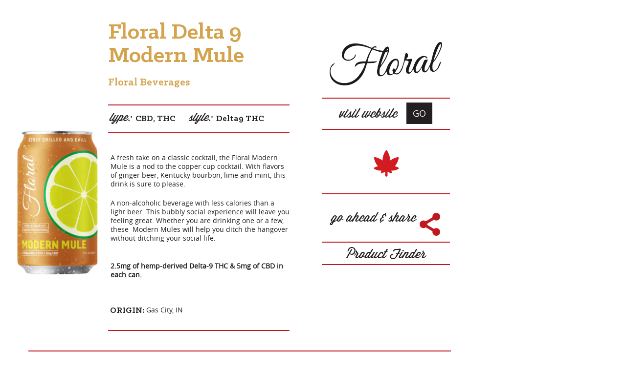

--- FILE ---
content_type: text/html; charset=UTF-8
request_url: https://www.billsdist.com/product/details?prodID=3731
body_size: 2583
content:
<!DOCTYPE html>
<html>
<head>
	<title>THC Products | Floral Delta 9 Modern Mule | Bill's Distributing</title>
	<meta charset="UTF-8" />
	<meta name="viewport" content="width=device-width, minimum-scale=1.0, maximum-scale=1.0" />
	<meta name="Author" content="Bills Distributing" />
	<meta name="revisit-after" content="31 days" />
	<meta name="rating" content="general" />
	<meta name="description" content="Floral Delta 9 Modern Mule" />
	<meta name="keywords" content="Floral Delta 9 Modern Mule" />
	<link rel="stylesheet" type="text/css" href="/css/master.css?v=1693405111" media="all" />
	<link rel="stylesheet" type="text/css" href="/css/pages.css?v=1707750917" media="all" />
	<link rel="stylesheet" type="text/css" href="/css/mobile.css?v=1693405111" media="all" />
	<link rel="stylesheet" type="text/css" href="/css/slick.css?v=1437575631" media="all" />
	
	<link rel="stylesheet" type="text/css" href="/css/product_details.css?v=1564002214" media="all" />
	<script type="text/javascript" src="https://cdn.jbwebresources.com/js/jquery/jquery-1.11.1.min.js"></script>
	<script type="text/javascript" src="/js/slick.min.js?v=1489100903"></script>
  <script type="text/javascript" src="//s7.addthis.com/js/250/addthis_widget.js"></script>
  <script type="text/javascript">
  	//<![CDATA[
  	
  		//Disable share hover
  		
		/*
		var addthis_config = {
  			ui_click:true
  		}
		*/
		
  	//]]>
  </script>
  <style>
	    .display-prod-table {
	      width: 100%;
	      max-width: 980px;
	    }
	    .display-prod-table td {
	      padding: 0px;
	    }	
  </style>
</head>
<body>
<table class="display-prod-table" border="0" cellpadding="0" cellpadding="0">
  <tr>
    <td>
      <div class="display-product">
        <div>
          <table class="prod" border="0" cellpadding="0" cellspacing="0">
            <tr>
              <td class="prod-top">
                <div class="tb prod-info">
                                    <figure class="lg-image tb-cell">
                    <div>
                      <img class="sel" src="/images/products/floral_mule_12ozcan.png?1704825136" alt="Floral Delta 9 Modern Mule" title="Floral Delta 9 Modern Mule" />
                    </div>
                  </figure>
                                    <article class="tb-cell">
                    <h2>Floral Delta 9 Modern Mule<br/><span>Floral Beverages</span></h2>
                    <h3 class=" left">
                      <span><strong class="desc">type:</strong>CBD, THC</span><span><strong class="desc">style:</strong>Delta9 THC</span>                    </h3>
                                        <div class="tb-cell">
                      <p><p>A fresh take on a classic cocktail, the Floral Modern Mule is a nod to the copper cup cocktail. With flavors of ginger beer, Kentucky bourbon, lime and mint, this drink is sure to please.&nbsp;</p>
<p>A non-alcoholic beverage with less calories than a light beer. This bubbly social experience will leave you feeling great. Whether you are drinking one or a few, these&nbsp; Modern Mules will help you ditch the hangover without ditching your social life.<br /><br /></p>
<p><strong>2.5mg of hemp-derived Delta-9 THC &amp; 5mg of CBD in each can.</strong></p></p>
                      <table class="prod-facts" border="0" cellpadding="0" cellspacing="0">
                        <tr>
                                <td>
                            <h3>ORIGIN:</h3>
                            <p>Gas City, IN</p>
                          </td>
             
                              </tr>
                      </table>
                          </div>
                  </article>
                  <aside class="tb-cell">
                    <table class="prod-side" border="0" cellpadding="0" cellspacing="0">
                                            <tr>
                        <td>
                          <figure>
                            <img src="/images/products/floral_logo-3.png?1704825136" alt="floral_logo-3.png?1704825136" title="floral_logo-3.png?1704825136" />
                          </figure>
                        </td>
                      </tr>
                                            <tr>
                        <td>
                                  <a href="https://tryfloral.com/" class="prod-url" target="_blank">visit website <span>GO</span></a>
                            </td>
                      </tr>
                      <tr>
                        <td class="prod-icons">
                          <div class="prod-icons">
                            <table class="prod-icons" id="prodIconsTable" border="0" cellpadding="0" cellspacing="0">
                              <tr>
 
                                <td>
                                  <img src="/images/THC-icon.png" alt="Contains THC" title="Contains THC" />
                                </td>
                              </tr>
                            </table>
                          </div>
                        </td>
                      </tr>
                      <tr>
                        <td>
                          <a class="share addthis_button addthis_toolbox" href="#" onclick="return false;" title="Share Me!" addthis:url="https://www.billsdist.com/products/#prod-3731"><span>go ahead &amp; share</span><img src="/images/share_btn.png" alt="Share Me!"/></a>
                          <a href="/product-finder/" class="prod-url" target="_blank">Product Finder</a>
                        </td>
                      </tr>
                    </table>
                  </aside>
                </div>
              </td>
            </tr>
            <tr>
              <td class="prod-bottom">
                <div class="prod-slider-wrapper">
                  <div class="prod-slider" id="slider1">
                    <div class="prod-obj">
                    <a href="/product/details?prodID=4239" onclick="return location.href = $(this).attr('href');" title="Floral CBD Blackberry Lemonade"><img src="/images/products/floral_blackberrylemonade_12ozcan.png?1732052956" alt="Floral CBD Blackberry Lemonade" /></a></div>
                    <div class="prod-obj">
                    <a href="/product/details?prodID=4240" onclick="return location.href = $(this).attr('href');" title="Floral CBD Nectarine"><img src="/images/products/floral_nectarine_12ozcan.png?1732053017" alt="Floral CBD Nectarine" /></a></div>
                    <div class="prod-obj">
                    <a href="/product/details?prodID=3996" onclick="return location.href = $(this).attr('href');" title="Floral Delta 9 Harvest Apple"><img src="/images/products/floral_harvestapple_12ozcan.png?1718042708" alt="Floral Delta 9 Harvest Apple" /></a></div>
                    <div class="prod-obj">
                    <a href="/product/details?prodID=3997" onclick="return location.href = $(this).attr('href');" title="Floral Delta 9 Key Lime"><img src="/images/products/floral_keylime_12ozcan.png?1718042792" alt="Floral Delta 9 Key Lime" /></a></div>
                    <div class="prod-obj">
                    <a href="/product/details?prodID=3729" onclick="return location.href = $(this).attr('href');" title="Floral Delta 9 Margarita"><img src="/images/products/floral_margarita_12ozcan-2.png?1704825014" alt="Floral Delta 9 Margarita" /></a></div>
                    <div class="prod-obj">
                    <a href="/product/details?prodID=3730" onclick="return location.href = $(this).attr('href');" title="Floral Delta 9 Mojito"><img src="/images/products/floral_mojito_12ozcan.png?1704825082" alt="Floral Delta 9 Mojito" /></a></div>
                    <div class="prod-obj">
                    <a href="/product/details?prodID=3998" onclick="return location.href = $(this).attr('href');" title="Floral Delta 9 Strawberry Mango"><img src="/images/products/floral_strawberrymango_12ozcan.png?1718042855" alt="Floral Delta 9 Strawberry Mango" /></a></div>
                    <div class="prod-obj">
                    <a href="/product/details?prodID=3999" onclick="return location.href = $(this).attr('href');" title="Floral Delta 9 Tropical"><img src="/images/products/floral_tropical_12ozcan.png?1718043000" alt="Floral Delta 9 Tropical" /></a></div>
      
                  </div>
                
                  <div id="slider-prev" class="hide"></div><div id="slider-next" class="hide"></div> 

                </div>
              </td>
            </tr>
 
          </table>
        </div>
      </div>

    </td>
  </tr>
</table>
 
<style>
  .bx-wrapper {
    margin: 0px !important;
  }
</style>
<script>
$(document).ready(function() {
  if($(window).width() <= 767) { 
    $('body').prepend('<p class="return-button"><a href="javascript:void(0);" onclick="history.back(-1);"><span>&laquo;</span> Return To Previous Page</a></p>');
  }
})  
  
  $('.lg-image a').click(function(e) {
    e.preventDefault();
    $(this).addClass('sel');
    $('.lg-image a').not(this).removeClass('sel');
    $('.lg-image a').each(function(i){
      if($(this).hasClass('sel')) {
        sel = i;
        $('.lg-image img').removeClass('sel');
        $('.lg-image img').eq(sel).addClass('sel');
      }
    })
  });
    
  $('#tapper').on('click', function() {
    $('.lg-image a').each(function(i) {
      console.log($(this).attr('class'));
      if($(this).hasClass('sel')) {
        $(this).removeClass('sel');
      } else {
        $(this).addClass('sel');
        if($(this).hasClass('sel')) {
          sel = i;
          $('.lg-image img').removeClass('sel');
          $('.lg-image img').eq(sel).addClass('sel');
        }
      }
    });
  });

  </script>
<script>                    
$(document).ready(function(){
  if($(window).width() > 767) {
    $('.prod-slider').slick({
      dots: false,
      arrows:false,
      infinite: true,
      speed: 1000,
      autoplay:false,
      slidesToShow: 9,
      slidesToScroll: 9,
      centerMode: false,
      variableWidth: true,
    });
  } else if($(window).width() <= 767 && $(window).width() > 480) {
    $('.prod-slider').slick({
      dots: false,
      arrows:false,
      infinite: true,
      speed: 1000,
      autoplay:false,
      slidesToShow: 5,
      slidesToScroll: 5,
      centerMode: false,
      variableWidth: true,
    });
  } else {
    $('.prod-slider').slick({
      dots: false,
      arrows:false,
      infinite: true,
      speed: 1000,
      autoplay:false,
      slidesToShow: 1,
      slidesToScroll: 1,
      centerMode: false,
      variableWidth: true,
    });
  } 
    $('#slider-prev').click(function() {
      $('.prod-slider').slick('slickPrev');
    });
    
    $('#slider-next').click(function() {
      $('.prod-slider').slick('slickNext');
    })
    
setTimeout(function() {
  var maxHeight = -1;
  $('div.prod-slider .prod-obj').each(function() {
      if ($(this).outerHeight() > maxHeight) {
        maxHeight = $(this).outerHeight();
      }
  });
  $('div.prod-slider .prod-obj').css('height', maxHeight+'px');
  if($('.prod-obj:not(.slick-cloned)').length > 1 && $(window).width() <= 380) {
    $('#slider-prev, #slider-next').removeClass('hide');
  }
}, 500)    
  
  var numIcons = $('#prodIconsTable tr').children('td').length;
  if(numIcons === 4){
	  
	  $('#prodIconsTable tr td').attr('style', 'width:25px; padding:5px !important');
	  
  }
  
  console.log(numIcons);
  
});
</script>

--- FILE ---
content_type: text/css
request_url: https://www.billsdist.com/css/master.css?v=1693405111
body_size: 4225
content:
@charset "utf-8";

/*----------intial declartaion of css----------*/
* {
	padding: 0;
	margin: 0;
	/*list-style: none; */
	/*box-sizing:border-box;*/
}
html, body, div, span, applet, object, iframe, h1, h2, h3, h4, h5, h6, p, blockquote, pre, a, abbr, acronym, address, big, cite, code, del, dfn, em, font, img, ins, kbd, q, s, samp, small, strike, strong, sub, sup, tt, var, dl, dt, dd, ol, ul, li, fieldset, form, label, legend, table, caption, tbody, tfoot, thead, tr, th, td, select, input, option {
	margin: 0;
	padding: 0;
	border: 0;
	outline: 0;
	font-size: 100%;
}
article, aside, details, figcaption, figure, footer, header, hgroup, nav, section, summary {
	display: block;
}
audio, canvas, video {
	display: inline-block;
}
audio:not([controls]) {
	display: none;
	height: 0;
}
pre {
	white-space: pre;
	white-space: pre-wrap;
	word-wrap: break-word
}
q {
	quotes: none
}
q:before, q:after {
	content: '';
	content: none
}
small {
	font-size: 80%
}
sub, sup {
	font-size: 75%;
	line-height: 0;
	position: relative;
	vertical-align: baseline
}
sup {
	top: -0.5em;
}
sub {
	bottom: -0.25em
}
nav ul, nav ol {
	list-style: none;
	list-style-image: none;
}
button, input, select, textarea {
	font-size: 100%;
	margin: 0;
	vertical-align: baseline;
}
textarea {
	overflow: auto;
	vertical-align: top
}
table {
	border-collapse: collapse;
	border-spacing: 0
}
button, html input[type="button"], input[type="reset"], input[type="submit"] {
	-webkit-appearance: none;
	cursor: pointer;
}

/* remember to define focus styles! */
:focus {
	outline: 0;
}
ol, ul {
	list-style: none;
}

/* tables still need 'cellspacing="0"' in the markup */
table {
	border-collapse: separate;
	border-spacing: 0;
}
caption, th, td {
	text-align: left;
	font-weight: normal;
}
a {
	text-decoration: none;
	outline: none;
	transition: all 300ms ease-in-out 0s;
}
blockquote:before, blockquote:after, q:before, q:after {
	content: "";
}
blockquote, q {
	quotes: "" "";
}
table {
	border: 0 none;
	border-collapse: collapse;
	border-spacing: 0;
}
td {
	vertical-align: top;
}
img {
	border: 0 none;
	max-width: 100%;
	margin: 1em 0 0;
}

hr { border: 0; height: 0; border-top: 1px solid rgba(0, 0, 0, 0.1); border-bottom: 2px solid #c8c7c7; margin: 1em 0 1em 0; }

/* End hide from IE Mac */
.none {
	display: none;
}

/* End Clearfix */
article, aside, details, figcaption, figure, footer, header, hgroup, nav, section {
	display: block
}
.clear {
	clear: both;
}

/* For modern browsers */
.cf:before, .cf:after {
	content: "";
	display: table
}
.cf:after {
	clear: both;
}

/* For IE 6/7 (trigger hasLayout) */

/**/
@font-face {
	font-family: 'klinic_slablight';
	src: url('../fonts/klinicslablight.eot');
	src: url('../fonts/klinicslablight.eot?#iefix') format('embedded-opentype'), url('../fonts/klinicslablight.woff2') format('woff2'), url('../fonts/klinicslablight.woff') format('woff'), url('../fonts/klinicslablight.ttf') format('truetype'), url('../fonts/klinicslablight.svg#klinic_slablight') format('svg');
	font-weight: normal;
	font-style: normal;
}
@font-face {
	font-family: 'klinic_slabmedium';
	src: url('../fonts/klinicslabmedium.eot');
	src: url('../fonts/klinicslabmedium.eot?#iefix') format('embedded-opentype'), url('../fonts/klinicslabmedium.woff2') format('woff2'), url('../fonts/klinicslabmedium.woff') format('woff'), url('../fonts/klinicslabmedium.ttf') format('truetype'), url('../fonts/klinicslabmedium.svg#klinic_slabmedium') format('svg');
	font-weight: normal;
	font-style: normal;
}
@font-face {
	font-family: 'klinic_slabbold';
	src: url('../fonts/klinicslabbold.eot');
	src: url('../fonts/klinicslabbold.eot?#iefix') format('embedded-opentype'), url('../fonts/klinicslabbold.woff2') format('woff2'), url('../fonts/klinicslabbold.woff') format('woff'), url('../fonts/klinicslabbold.ttf') format('truetype'), url('../fonts/klinicslabbold.svg#klinic_slabbold') format('svg');
	font-weight: normal;
	font-style: normal;
}
@font-face {
	font-family: 'klinic_slabbook';
	src: url('../fonts/klinicslabbook.eot');
	src: url('../fonts/klinicslabbook.eot?#iefix') format('embedded-opentype'), url('../fonts/klinicslabbook.woff2') format('woff2'), url('../fonts/klinicslabbook.woff') format('woff'), url('../fonts/klinicslabbook.ttf') format('truetype'), url('../fonts/klinicslabbook.svg#klinic_slabbook') format('svg');
	font-weight: normal;
	font-style: normal;
}
@font-face {
	font-family: 'klinic_slablight_italic';
	src: url('../fonts/klinicslablightit.eot');
	src: url('../fonts/klinicslablightit.eot?#iefix') format('embedded-opentype'), url('../fonts/klinicslablightit.woff2') format('woff2'), url('../fonts/klinicslablightit.woff') format('woff'), url('../fonts/klinicslablightit.ttf') format('truetype'), url('../fonts/klinicslablightit.svg#klinic_slablight_italic') format('svg');
	font-weight: normal;
	font-style: normal;
}
@font-face {
	font-family: 'klinic_slabmedium_italic';
	src: url('../fonts/klinicslabmediumit.eot');
	src: url('../fonts/klinicslabmediumit.eot?#iefix') format('embedded-opentype'), url('../fonts/klinicslabmediumit.woff2') format('woff2'), url('../fonts/klinicslabmediumit.woff') format('woff'), url('../fonts/klinicslabmediumit.ttf') format('truetype'), url('../fonts/klinicslabmediumit.svg#klinic_slabmedium_italic') format('svg');
	font-weight: normal;
	font-style: normal;
}
@font-face {
	font-family: 'klinic_slabbold_italic';
	src: url('../fonts/klinicslabboldit.eot');
	src: url('../fonts/klinicslabboldit.eot?#iefix') format('embedded-opentype'), url('../fonts/klinicslabboldit.woff2') format('woff2'), url('../fonts/klinicslabboldit.woff') format('woff'), url('../fonts/klinicslabboldit.ttf') format('truetype'), url('../fonts/klinicslabboldit.svg#klinic_slabbold_italic') format('svg');
	font-weight: normal;
	font-style: normal;
}
@font-face {
	font-family: 'klinic_slabbook_italic';
	src: url('../fonts/klinicslabbookit.eot');
	src: url('../fonts/klinicslabbookit.eot?#iefix') format('embedded-opentype'), url('../fonts/klinicslabbookit.woff2') format('woff2'), url('../fonts/klinicslabbookit.woff') format('woff'), url('../fonts/klinicslabbookit.ttf') format('truetype'), url('../fonts/klinicslabbookit.svg#klinic_slabbook_italic') format('svg');
	font-weight: normal;
	font-style: normal;
}
@font-face {
	font-family: 'wisdom_scriptregular';
	src: url('../fonts/wisdom_script_aj-webfont.eot');
	src: url('../fonts/wisdom_script_aj-webfont.eot?#iefix') format('embedded-opentype'), url('../fonts/wisdom_script_aj-webfont.woff2') format('woff2'), url('../fonts/wisdom_script_aj-webfont.woff') format('woff'), url('../fonts/wisdom_script_aj-webfont.ttf') format('truetype'), url('../fonts/wisdom_script_aj-webfont.svg#wisdom_scriptregular') format('svg');
	font-weight: normal;
	font-style: normal;
}

@font-face {
  font-family: 'Open Sans';
  src: url('/fonts/opensans-regular-webfont.eot');
  src: url('/fonts/opensans-regular-webfont.eot?#iefix') format('embedded-opentype'),
       url('/fonts/opensans-regular-webfont.woff2') format('woff2'),
       url('/fonts/opensans-regular-webfont.woff') format('woff'),
       url('/fonts/opensans-regular-webfont.ttf') format('truetype'),
       url('/fonts/opensans-regular-webfont.svg#open_sansregular') format('svg');
  font-weight: normal;
  font-style: normal;
}

/**/
body {
	margin: 0;
	padding: 0;
	font-family: 'Open Sans';
}
p {
	font-size: 14px;
	line-height: 20px;
}
h1 {
	font-size: 52px;
	line-height: 64px;
	font-family: 'klinic_slabbold';
	color: #fff;
	margin-bottom: 44px;
}
h1 span {
	color: #d4a34c;
}
h2 {
	font-size: 26px;
	margin-bottom: 20px;
	font-family: 'klinic_slabbold';
	font-weight: normal;
}
h3 {
	font-size: 20px;
	margin-bottom: 20px;
	font-family: 'klinic_slabbold';
	font-weight: normal;
}
h4 {
	font-size: 16px;
	margin-bottom: 20px;
	font-family: 'klinic_slabbold';
	font-weight: normal;
}
h5 {
	font-size: 12px;
	margin-bottom: 20px;
	font-family: 'klinic_slabbold';
	font-weight: normal;
}

/*--------sticky footer or vertical footer------------*/
body, html {
	height: 100%;
}
.wrapper {
	background-color: #FFF;
	min-height: 100% !important;
}
.museo-sans {
	font-family: "museo-sans", sans-serif;
}

/*--------Loading / Age Confirmation Page ------------*/

div.twenty-one {
  position: fixed;
  height: 100%;
  width: 100%;
  background: url(/images/layout/page_overlay.png) repeat top left scroll transparent;
  z-index: 9999;
}

div.question {
  height: 100%;
  width: 100%;
  max-height: 590px;
  max-width: 790px;
  background-color: #252525;
  position: absolute;
  top:0px;
  bottom: 0px;
  left:0px;
  right: 0px;
  margin: auto;
  display: block;
}

div.login-logo {
  position: relative;
  width: 100%;
  height: 1px;
}

div.login-logo img {
  position: absolute;
  top:-97px;
  left: 0px;
  right: 0px;
  display: block;
  margin: 0 auto;
  width: 250px;
}

div.showno {
  background: url(/images/bob.png) no-repeat bottom left scroll transparent;
  text-align: right;
}

div.showno > div {
  display: inline-block;
  text-align: center;
  width: 380px;
}

/*------------------- CSS TABLE STYLES ---------------------*/

.tb {
  display: table;
  width: 100%;
  height: 100%;
  table-layout: fixed;
  border-collapse: collapse;
  border: none;
  text-transform: normal;
  font-weight: normal;
}

.tb.page {
  max-width: 980px;
  margin: 0 auto;
}

.tb.page a {
	color: #d4a34c;
}

main.tb,
main .tb {
  height: auto;
}

.tb-row {
  display: table-row;
}

.tb-cell {
  display: table-cell;
  height: 100%;
  vertical-align: top;
}

#header {
  height: 100px;
  background: none;
}

.index #header {
  height: 761px;
}

.index .page-header {
  background-attachment: fixed;
  background-position: left bottom;
  background-repeat: no-repeat;
  background-size: cover;
  position: relative;
}

.index .page-header:after {
  content: "";
  display: block;
  width: 100%;
  height: 100%;
  position: absolute;
  top:0px;
  left: 0px;
  background: url(/images/layout/home_header_overlay.png) repeat top left scroll transparent;
}

#footer {
  height: 143px;
}

.mid-align {
  vertical-align: middle;
}

/*-----------------------main styles starts here-----------------------------------------------*/
.main {
	max-width: 980px;
	margin: 0 auto
}

.page-header {
  height: 160px;
  position: fixed;
  width: 100%;
  z-index: 1000;
}

.index .page-header {
  height: 100%;
}

/*-----------header section styles goes here---------------*/
header nav {
  position: absolute;
  z-index: 1000;
  bottom: 0px;
  width: 100%;
  height: 60px;
  background: url(/images/bg-pattern.jpg) repeat fixed top left transparent;
}
.inner-page #header {
  background: url(/images/bg-pattern.jpg) repeat fixed top left transparent;
}

header nav > div {
  background-color: #bf1920;
  display: block;;
  height: 60px;
  width: 100%;
}

/* --- employee portal navigation styling tweaks --- */
body header nav .employee-nav-bar,
body header nav .employee-nav-bar .sub-menu {
	background-color:#D4A34D;
}

body header nav .employee-nav-bar .menu > li.sel > a,
body header nav .employee-nav-bar .menu > li:hover > a,
body .employee-nav-bar .menu li:hover .sub-menu,
body .employee-nav-bar .menu li.sel .sub-menu {
	background-color:#231f20;
}

body .employee-nav-bar .menu li .sub-menu,
body .employee-nav-bar .menu li:hover .sub-menu,
body .employee-nav-bar .menu li.active .sub-menu  {
	border-bottom:none;
}

.ht-top {
	display: none;
}

.index .ht-top {
	width: 100%;
	text-align: center;
	color: #fff;
	font-family: "museo-sans", sans-serif;
	font-weight: 500;
	position: relative;
	z-index: 1000;
	display: table;
}
.index .ht-top > div {
	padding-top: 86px;
	vertical-align: top;
} 
.banner-img {
	display: none;
}
#header .social-wrapper {
	position: absolute;
	top:0px;
	width: 100%;
	max-width: 980px;
	display: block;
	margin: 0 auto;
	text-align: left;
	left: 0px;
	right:0px;
	z-index: 1001;
}

.index #header .social-wrapper {
	top: 28px;
}

.social-wrapper > span {
	display: inline-block;
	color: #fff;
	font-size: 18px;
	line-height: 22px;
	text-transform: uppercase;
	float: left;
}
.social-wrapper > span a {
	color: #fff;
}
.social-wrapper > span a:hover {
	color: #d4a34c;
}
.social-list {
	float: right;
	padding: 6px 3px 0 0;
}
.social-list li {
	float: left;
	padding-right: 10px;
}
.social-list li:last-child {
	padding-right: 0;
}
.social-list li a {
	display: block;
	color: #3c2c14;
	width: 30px;
	height: 30px;
	background: #d1cec9;
	font-size: 19px;
	line-height: 27px;
	text-align: center;
	border-radius: 100%;
	
	transition:background-color 0.3s ease 0s;
}
.social-list li a:hover {
	background: #fff;
}
.social-list li .fa {
	vertical-align: middle;
	line-height: 32px;
}
.logo {
	text-align: center;
	padding-bottom: 17px;
}
.logo a {
	display: inline-block;
}
.logo a img {
	display: block;
	width: 300px;
}
.ht-top .main p {
	font-size: 18px;
	line-height: 28px;
	max-width: 90%;
	margin: 0 auto;
}
.scroll-down {
	bottom: 90px;
	display: block;
	font-family: "museo-sans",sans-serif;
	font-size: 13px;
	left: 0;
	line-height: 28px;
	margin: 0 auto;
	position: absolute;
	right: 0;
	width: 100%;
}
.scroll-down a {
	color: #fff;
	position: relative;
	display: block;
}
.scroll-down a span {
	background: url(../images/down-arrow.png) no-repeat;
	display: block;
	width: 33px;
	height: 33px;
	margin: 5px auto 0;
	position: relative;
}
.scroll-down a:hover {
	color: #d4a34c;
}
.menu {
	text-align: center;
	width: 100%;
	max-width: 980px;
	margin: 0 auto;
}
.menu li {
	display: inline-block;
	margin-left: -4px;
	vertical-align: middle;
	max-height: 60px;
}
.menu li a {
	display: block;
	color: #fff;
	text-transform: uppercase;
	font-size: 18px;
	line-height: 24px;
	font-family: "museo-sans", sans-serif;
	font-weight: 500;
	padding: 18px 31px;
}
.menu li > .sub-menu {
	position: absolute;
	width: 100%;
	left: 0;
	background: #231f20;
	z-index: 0;
	opacity: 0; /*transition: all 300ms linear; -moz-transition: all 300ms linear; -webkit-transition: all 300ms linear;*/
	display: none;
}
.sub-menu > li {
  position: relative;
}
.sub-menu > li > a {
	font-size: 15px;
	padding: 13px 0;
	background: none !important;
	position: relative;
	line-height: 25px;
	margin: 0 22px;
}
.sub-menu > li > a:after {
	content: '';
	background: #fff;
	height: 2px;
	width: 100%;
	display: inline-block;
	position: absolute;
	bottom: 8px;
	left: 0;
	opacity: 0;
	transition: all 300ms linear;
}
.sub-menu .sub-menu {
	position: absolute !important;
	background: #FFF !important;
	top:51px;
	z-index: -1 !important;
	opacity: 0 !important;
	visibility: hidden;
	width: auto !important;
	padding: 15px !important;
  
	transition: all 300ms linear;
}
.sub-menu > li:hover > .sub-menu { 
  opacity: 1 !important;
  visibility: visible;
}
.sub-menu .sub-menu > li > a {
  color: #231F20;
  white-space: nowrap;
}
.sub-menu .sub-menu > li > a:after {
	background-color: #231F20;
}
.fixed .fixed-header .sub-menu li a:after, .inner-page .fixed-header .sub-menu li a:after {
	background: #231f20;
}
.sub-menu li a:hover:after, .sub-menu li.active a:after,
.sub-menu.base li a:hover:after {
	opacity: 1;
}
.sub-menu.base li a:after {
	opacity: 0;
}
.menu li.sel a, .menu li:hover a, .menu li.active a {
	background: #231f20;
}
.menu li.sel .sub-menu, .menu li:hover .sub-menu {
	opacity: 1;
	z-index: 99;
	display: block;
}
.fixed .menu li.sel .sub-menu, .fixed .menu li:hover .sub-menu,
.inner-page li.sel .sub-menu, .inner-page .menu li:hover .sub-menu {
	border-bottom: 9px solid #231f20;
}
.menu li:hover .sub-menu {
  	z-index: 100;
  	background-color: #D31B22;
}
.index .menu li:hover .sub-menu {
	background-color: #231F20;
}
.index.fixed .menu li:hover .sub-menu {
	background-color: #D31B22;
}
.menu li.center-logo {
	padding: 0;
	position: relative;
	z-index: 101;
}
.center-logo {
	position: relative;
	visibility: hidden;
	margin-top: -17px;
	z-index: 99;
	padding: 0 10px;
	opacity: 0;
	transition: width 0.5s;
	width: 1px;
}
.center-logo a {
	padding: 0 !important;
	background: none !important;
}
.center-logo a img {
	max-width: 100%;
	max-height: 94px;
	display: block;
	margin: 0 auto;
}
.dummy-height,
.fixed-header .social-wrapper {
	display: none;
}
.fixed nav, .inner-page nav {
	width: 100%;

	z-index: 9999;
	background: url(/images/bg-pattern.jpg) repeat top left scroll transparent !important;
	height: 80px;
}
.fixed nav {
  position: fixed;
  top: 0;
  transition:all 0.2s ease 0s;
}
.fixed header nav > div {
  margin-top: 20px;
  background: #231f20;
  
  -webkit-transition:all 0.2s ease 0s;
  transition:all 0.2s ease 0s;
}
.fixed .dummy-height, .inner-page .social-wrapper {
	display: block;
}
.fixed .social-wrapper > span, .fixed-header .social-wrapper > span a, .inner-page .social-wrapper > span, .inner-page .social-wrapper > span a {
	color: #231f20;
}
/*
.fixed-header .social-wrapper > span {
	padding-top: 10px;
}
*/
.fixed .center-logo, .inner-page .center-logo {
	opacity: 1;
	width: 94px;
	visibility: visible;
}
.fixed .menu li.sel a, .fixed .menu li:hover a {
	background: #d31b22;
}
.fixed .menu li .sub-menu {
	background: #d31b22;
}
.fixed-header .social-wrapper > span a:hover {
	color: #d31b22;
}
.fixed-header .social-list {
	padding: 5px 3px 5px 0;
}
.fixed-header .social-list li a {
	background: #231f20;
	color: #fff;
}
.fixed-header .social-list li a:hover {
	background: #d31b22;
}
.fixed .menu li.center-logo {
	padding: 0 10px;
}
.inner-page .page-header {
  background: transparent url(/images/bg-pattern.jpg) repeat fixed left top !important;
  height: 100px;
}
.inner-page nav {
  height: 60px;
  background-image: none !important;
}
.inner-page nav > div {
	background: #231f20;
}

.inner-page .menu li {
	padding-right: 7px;
}
.inner-page .menu li a {
	padding: 18px 25px;
	margin: 0;
}
.inner-page .menu li .sub-menu a {
	padding: 13px 0 /*20px*/ ;
	margin: 0 20px;
}
.inner-page .menu li.sel a {
	background: #d31b22;
}
.inner-page .menu li.sel .sub-menu, .inner-page .menu > li:hover a {
	display: block;
	opacity: 1;
	background: #d31b22;
}

.inner-page .menu li.center-logo {
	display: inline-block !important;
	margin-top: -68px;
	width: 128px;
}
.inner-page .fixed-header {
	padding-top: 0;
}

.sub-menu > li > ul.sub-menu {
	display: none;
}

.btn-order {
  background: #bf1920  none repeat scroll 0 0;
  font-family: "museo-sans", sans-serif;
  font-size: 18px;
  line-height: 39px;
  font-weight: 500;
  color: #fff !important;
  text-align: center;
  padding: 9px 15px;
  text-transform: uppercase;
  margin-right: 10px;
}
.btn-order:hover {
  background: #000 none repeat scroll 0 0;
}

/*----------------footer section  styles goes here-----------*/
#footer {
	background: #231f20;
	border-bottom: 1px solid #302c2d;
	border-top: 1px solid #302c2d;
}
footer .main {
	position: relative;
	text-align: center;
	padding: 19px 0 13px 0;
}
#footer-main .social-list {
	float: none;
	text-align: center;
	padding-bottom: 20px;
}
#footer-main .social-list li {
	float: none;
	display: inline-block;
	padding-right: 5px;
}
#footer-main .social-list li a {
	background: #fff;
	color: #231f20;
	line-height: 27px;
}
#footer-main .social-list li a:hover {
	background: #bf1920;
	color: #fff;
}
footer .main p {
	font-size: 12px;
	line-height: 18px;
	padding-bottom: 9px;
	color: #fff;
	font-family: "museo-sans", sans-serif;
	font-weight: 500;
}
footer .main p a {
	color: #fff;
}
footer .main p a:hover {
	color: #bf1920;
}
.jb-logo {
	position: absolute;
	bottom: 27px;
	right: 4px;
	opacity: 0.5;
}
.jb-logo:hover {
	opacity: 1;
}
.jb-logo img {
	display: block;
}
.preloader {
	display: none;
}

/*----------------footer section styles ends here--------*/
.menu-icon {
	background: #bf1920;
	color: #fff;
	font-size: 30px;
	line-height: 35px;
	cursor: pointer;
	text-align: center;
	padding: 5px 0;
	display: none;
}
.arrow {
	display: none;
	position: absolute;
	right: 10px;
	top: 6px;
	color: #fff;
	font-size: 17px;
	cursor: pointer;
	width: 30px;
	height: 30px;
	border: 1px solid;
	line-height: 30px;
}
.arrow .fa {
	display: block;
	line-height: 30px;
}
.arrow .fa-minus {
	display: none;
}
.arrow.up .fa-plus {
	display: none;
}
.arrow.up .fa-minus {
	display: block;
}
.sticky.fixed-header {
	transition: background 0.3s;
}
.home-icon {
	position: absolute;
	right: 10px;
	z-index: 9;
	color: #fff;
	display: none;
	font-size: 30px;
}
.home-icon .fa {
	padding-top: 7px;
}
.scrollbar-measure {
	width: 100px;
	height: 100px;
	overflow: scroll;
	position: absolute;
	top: -9999px;
}
.question h2 {
  font-family: 'wisdom_scriptregular';
  font-size: 24px;
  line-height: 24px;
  padding-bottom: 14px;
  color: #FFF;
  text-align: center;
  font-weight: normal;
  margin: 0px;
}

.question h3 {
  font-size: 24px;
  line-height: 24px;
  padding-bottom: 18px;
  color: #FFF;
  text-align: center;
  font-weight: normal;
  margin: 0px;
}

.question .large-h3 h3 {
  border-bottom: 2px solid #bf1920;
  border-top: 2px solid #bf1920;
  padding: 17px 0px !important;
  display: block;
  margin: 0px auto;
  font-size: 58px;
  line-height: 58px;
  width: 100%;
}

.question .tb-cell {
  padding: 116px 45px 0px;
}

table.enter {
  width: 100%;
  border: 0px;
  height: auto;
  border-collapse: collapse;
  margin-top: 31px;
}

table.enter td {
  vertical-align: middle;
  text-align: center;
}

table.enter td a {
  display: inline-block;
  width: 127px;
  height: 125px;
  
  transition:none;
}

a.yes {
  background: url(/images/confirm21.png) no-repeat top left scroll transparent;
}

a.yes:hover {
  background-position: bottom left;
}

a.no {
  background: url(/images/confirm21.png) no-repeat top right scroll transparent;
}

a.no:hover {
  background-position: bottom right;
}


table.enter td + td {
  border-left: 2px solid #bf1920;
}

.hide {
  display: none !important;
}

--- FILE ---
content_type: text/css
request_url: https://www.billsdist.com/css/pages.css?v=1707750917
body_size: 7010
content:
/*-----------mid section styles goes here-----------*/
p.sorry {
	font-family: 'Open Sans';
	font-size: 18px !important;
}

h2.sorry {
	font-family: 'wisdom_scriptregular';
	font-size: 80px;
	line-height: 82px;
}

div.sorry {
	text-align: center;
	margin-bottom: 60px;
}

div.sorry figure {
	padding: 22px 0px;
}

div.notfound p {
	padding-bottom: 36px !important;
}

div.notfound h2 {
	padding-bottom: 14px;
}

div.notfound a {
	background: rgba(0, 0, 0, 0) url("../images/view-all-arrow.png") no-repeat scroll right center;
	color: #231F20 !important;
	font-size: 14px;
	line-height: 20px;
	padding: 0 30px 0 10px;
}

div.notfound {
	margin-bottom: 0px;
}

div.notfound img {
	margin: 36px 0px 0px 0px;
}

div.notfound figure {
	padding: 0px;
}

.free-beer {
	position: relative;
}

#free-beer {
	position: absolute;
	right: -13px;
	top: -58px;
}

div.notfound a:hover { color: #bf1920 !important; }

#mid-container {
}
.banner {
  background: url(/images/bg-pattern.jpg) repeat fixed top left transparent;
}
.banner .main {
  padding: 40px 0px 76px 0px;
  position: relative;
  z-index: 9;
  width: 100%;
  max-width: 928px;
}
.slider {
  width: 100%;
  margin: 0 auto;
  list-style: none;
}
.slider li {
  width: 100%;
  height: 100%;
  display: block;
  position: relative;
  text-align: center;
}
.slider li img {
  display: block;
  box-sizing: border-box;
  margin: 0px !important;
}
.bx-prev, .bx-next {
  position: absolute;
  background-image: url(../images/control-arrow.png);
  background-repeat: no-repeat;
  display: block;
  width: 46px;
  height: 46px;
  top: 50%;
  margin-top: -23px;
}
.bx-prev {
  left: 37px;
}
.bx-next {
  right: 37px;
  background-position: center right;
}
.pagination {
  text-align: center;
  position: absolute;
  bottom: 68px;
  left: 0;
  width: 100%;
  z-index: 9;
}
.pagination li {
  display: inline-block;
}
.pagination li a {
  background: #bf1920;
  width: 13px;
  height: 13px;
  display: block;
  border-radius: 100%;
}
.pagination li a:hover {
  background: #2a1d03;
}
.quick-links-wrapper {
  background-color: #EDE3D7;
  height: 538px !important;
}
.quick-links-wrapper > section {
  position: relative;
}
.quick-links-wrapper > section:before {
  content: "";
  background: url(/images/bg-pattern.jpg) repeat fixed top left transparent;
  display: block;
  height: 100%;
  width: 100%;
  position: absolute;
  top: 0px;
  left: 0px;
  opacity: 0.4;
}
.quick-links-wrapper .main {
  padding-top: 20px;
}
.quick-links {
  margin: 0 -3px;
}
.quick-links li.informative-block {
  width: 354px;
}
.quick-links li {
  float: left;
  width: 315px;
  padding: 0 3px 20px;
  box-sizing: border-box;
}
.quick-links li.informative-block .product-thumb {
  background: #d4a34d none repeat scroll 0 0;
  margin: 0 0 0 auto;
  max-width: 312px;
  position: relative;
  width: 100%;
}
.quick-links li.informative-block .informative-block-contain {
  color: #FFF;
  text-align: center;
  padding: 29px 0 0 15px;
}
.quick-links li.informative-block .informative-block-contain h2 {
  text-transform: uppercase;
  font-size: 55px;
  line-height: 50px;
  margin-bottom: 9px;
}
.quick-links li.informative-block .informative-block-contain h2 span {
  display: inline-block;
  font-size: 40px;
  line-height: 34px;
  margin-top: -5px;
  padding: 14px 0 0;
  position: relative;
  vertical-align: top;
}
.quick-links li.informative-block .informative-block-contain h2 span:before {
  content: "";
  height: 1px;
  background: #FFF;
  position: absolute;
  top: 10px;
  left: -2px;
  right: 0;
  display: block;
}
.quick-links li.informative-block .informative-block-contain h2 span:after {
  content: "";
  height: 1px;
  background: #FFF;
  position: absolute;
  bottom: -1px;
  left: -2px;
  right: 0;
  display: block;
}
.quick-links li.informative-block .informative-block-contain img {
  width: 64px;
  margin-bottom: 12px;
}
.quick-links li.informative-block .informative-block-contain > span {
  padding-bottom: 10px;
}
.quick-links li.informative-block .informative-block-contain a span.right-arrrow {
  background: url(../images/right-arrow.png) no-repeat 0 0;
  width: 27px;
  height: 25px;
  display: inline-block;
  vertical-align: top;
  margin: 7px 0 0 0;
}
.event-thumb-contain {
  color: #FFF;
  position: absolute;
  top: 21.4%;
  left: 0;
  right: 0;
  text-align: center;
  z-index: 9;
  padding: 0 22px;
}
.event-thumb-contain > span, .quick-links li.informative-block .informative-block-contain > span, .quick-links li.informative-block .informative-block-contain a {
  display: block;
  font-size: 30px;
  line-height: 30px;
  font-family: 'wisdom_scriptregular', sans-serif;
  padding-bottom: 5px;
  color: #FFF;
}
.quick-links li.informative-block .informative-block-contain a:hover {
  color: #bf1920;
}
.event-thumb-contain time {
  font-size: 17px;
  line-height: 18px;
  font-family: "museo-sans", sans-serif;
  font-weight: 500;
  text-transform: uppercase;
  padding-bottom: 9px;
  display: block;
  margin-top: 16px;
}
.event-thumb-contain p {
  font-size: 24px;
  line-height: 26px;
  font-family: 'klinic_slabbold', sans-serif;
  text-transform: uppercase;
  letter-spacing: 1px;
  padding-bottom: 22px;
}
.event-thumb-contain h2 {
  font-size: 42px;
  line-height: 46px;
  position: relative;
  padding-top:8px;
}
.event-thumb-contain h2 span {
  display: block;
  font-size: 32px;
  line-height: 32px;
  padding-top: 3px;
}
.event-thumb-contain h2:before {
  content: "";
  width: 162px;
  height: 1px;
  background: #FFF;
  display: block;
  margin: 0 auto;
  position: absolute;
  top: 4px;
  left: -7px;
  right: 0;
}
.event-thumb-contain h2:after {
  content: "";
  width: 162px;
  height: 1px;
  background: #FFF;
  display: block;
  margin: 0 auto;
  position: absolute;
  bottom: -8px;
  left: -7px;
  right: 0;
}
.event-thumb-contain .view-event-btn {
  background: #bf1920;
  height: auto;
  width: auto;
  font-size: 18px;
  line-height: 18px;
  color: #FFF;
  display: inline-block;
  position: relative;
  padding: 11px 16px 11px 19px;
  opacity: 0;
  visibility: hidden;
  transition: all 200ms ease-in-out 0s;
  -moz-transition: all 200ms ease-in-out 0s;
  -webkit-transition: all 200ms ease-in-out 0s;
}
.quick-links li:hover .event-thumb-contain .view-event-btn {
  opacity: 1;
  visibility: visible;
}
.event-thumb-contain .view-event-btn:hover {
  background: #af151c;
}
.event-thumb-contain .view-event-btn span {
  background: url(../images/small-right-arrow.png) no-repeat 0 0;
  width: 12PX;
  height: 11px;
  display: inline-block;
  line-height: 12px;
  margin-left: 5px;
}
.event-thumb-contain .view-event-btn:after {
  display: none;
}
.product-thumb {
  min-height: 307px;
  width: 100%;
  position: relative;
}
.product-info {
  padding: 18px 6px 0;
  position: relative;
}
.product-info h3 {
  font-size: 26px;
  line-height: 32px;
  color: #2b1d03;
  margin-bottom: 8px;
}
.product-info h3 a {
  color: #2b1d03;
}
.product-info h3 a:hover {
  color: #bf1920;
}
.product-info p {
  font-size: 14px;
  line-height: 19px;
  color: #2b1d03;
}
.bottle-img {
  bottom: -25px;
  display: block;
  left: -46px;
  max-height: 282px;
  position: absolute;
}
.quick-links li.event-thumb a img {
  display: block;
}
#inner-page-content .product-thumb a, .event-thumb .product-thumb a {
  display: block;
  height: 307px;
  width: 100%;
  background-position: center center;
  background-repeat: no-repeat;
  background-size: cover;
  position: relative;
}
#inner-page-content .product-thumb a:after, .event-thumb .product-thumb a:after {
  content: '';
  background: rgba(0, 0, 0, 0.35);
  height: 100%;
  width: 100%;
  position: absolute;
  top: 0;
  left: 0;
  transition: all 300ms linear;
}
#inner-page-content .product-thumb:hover a:after, .event-thumb .product-thumb:hover a:after {
  background-color: rgba(255, 255, 255, 0.35);
}
.event-img {
  display: none !important;
}
.beverage-section {
  background: #fff;
}
.beverage-section .main {
  padding: 23px 22px 38px;
}
.btn-group, .button {
  text-align: center;
  font-family: 'wisdom_scriptregular';
}
.btn-group .group {
  display: inline-block;
  vertical-align: middle;
}
.btn-group .group > span, .button {
  font-size: 28px;
  line-height: 30px;
  color: #2a1d03;
  position: relative;
  padding: 12px 23px;
  display: block;
}
.buttons .button {
  display: inline-block;
  border: 1px solid #ccc;
  box-shadow: 0px 0px 28px 1px rgba(0, 0, 0, 0.1);
}
.buttons .button:hover {
  box-shadow: inset 5px 5px 12px 1px rgba(0, 0, 0, 0.4), 0px 0px 28px 1px rgba(0, 0, 0, 0.1);
  background: #bf1920;
  color: #FFF;
}
.btn-group .group > span:before, .btn-group .group > span:after {
  content: '';
  height: 2px;
  width: 100%;
  background: #bf1920;
  position: absolute;
  left: 0;
}
.btn-group .group > span:before {
  top: 0;
}
.btn-group .group > span:after {
  bottom: 0;
}
.btn-group .group a:hover {
  color: #bf1920;
}
.beverage-icon {
  min-height: 140px;
  width: 140px;
  background: url(../images/bevarage-icon.png) no-repeat;
  color: #fff;
}
.btn-group .group.beverage-icon > span {
  font-family: 'klinic_slabbold';
  color: #fff;
  font-size: 20px;
  line-height: 24px;
  padding: 0;
  text-align: center;
  margin-top: 48px;
}
.beverage-icon > span em {
  font-family: 'wisdom_scriptregular';
  font-size: 24px;
}
.beverage-icon > span:before, .beverage-icon > span:after {
  display: none;
}
.left-col, .right-col {
  margin-top: 45px;
}

/*.left-col { float: left; }
.right-col { float: right; position: relative; }*/
.right-col {
  position: relative;
}
.btn-go {
  background: #231f20;
  width: 48px;
  height: 42px;
  font-size: 18px;
  font-family: "museo-sans", sans-serif;
  font-weight: 500;
  color: #fff !important;
  display: block;
  line-height: 43px;
  position: absolute;
  right: 11px;
  top: 6px;
}
.btn-go:hover {
  background: #bf1920;
}
.btn-group .group.right-col > span {
  padding-right: 75px;
  padding-left: 5px;
}
.social-block {
  background: #bf1920;
  padding: 36px 0 42px 0;
}
.social-block .main {
  max-width: 864px;
}
.social-title {
  border-top: 2px solid #2a1d03;
  border-bottom: 2px solid #2a1d03;
  position: relative;
  text-align: center;
  font-family: 'klinic_slabbold';
  color: #fff;
  height: 66px !important;
}
.social-title > * {
  display: table-cell;
  vertical-align: middle;
}
.social-title > div {
  width: 200px;
}
.social-title > div > a {
  position: relative;
}
.social-title a {
  color: #fff;
  font-size: 18px;
  line-height: 22px;
  display: block;
}
.social-title a:hover {
  color: #231f20;
}
.social-title .fa {
  font-size: 48px;
  color: #fff;
  vertical-align: middle;
}
.social-title span {
  font-size: 54px;
  line-height: 32px;
  padding: 6px 0 0 0;
}
.instagram-title .fa {
  left: -55px;
  position: absolute;
  top: -13px;
}
.facebook-title .fa {
  position: absolute;
  right: -35px;
  top: -11px;
}
.social-slider-wrapper {
  position: relative;
  margin-top: 24px;
}
.social-slider-wrapper .info {
  background-attachment: scroll;
  background-position: center center;
  background-repeat: no-repeat;
  background-size: cover;
  height: 100%;
}
.social-slider {
  text-align: center;
  font-size: 0px;
  width: 100%;
  margin: 0 auto;
  list-style: none;
}
.social-slider li {
  display: inline-block;
  height: 240px !important;
  margin: 0 0 0 -1px;
  overflow: hidden;
  position: relative;
  text-align: center;
  width: 300px !important;
  background-color: #FFFFFF;
}
.social-slider li img {
  display: inline-block;
}
.hover-div {
  position: absolute;
  background: rgba(0, 0, 0, 0.75);
  height: 100% !important;
  width: 100%;
  left: 0;
  top: 0;
  text-align: center;
  color: #fff;
  box-sizing: border-box;
  opacity: 0;
  transition: all 300ms linear;
  -moz-transition: all 300ms linear;
  -webkit-transition: all 300ms linear;
}
.hover-div.tb > .tb-cell {
  padding: 0px 10px;
}
.hover-div p > a,
.hover-div a {
  color: #fff;
}
.hover-div p > a.small-link {
	font-size: 11px;
	text-transform: uppercase;
}
.hover-div .fa {
  font-size: 31px;
  margin-bottom: 25px;
}
.hover-div a:first-of-type {
  color: #fff;
}
.hover-div a:first-of-type:hover {
  color: #bf1920;
}
.hover-div a.hashtags {
  display: inline-block;
  padding: 0px 6px;
}
.hover-div span {
  display: block;
  font-size: 14px;
  height: auto;
  line-height: 20px;
  padding: 0 0 15px;
  width: 100%;
}
.hover-div p {
  font-size: 14px;
  line-height: 22px;
  padding-bottom: 15px;
}
.hover-div a {
  color: #bf1920;
  display: inline-block;
  font-size: 14px;
}
.hover-div a:hover {
  color: #fff;
}
.social-slider li:hover .hover-div {
  opacity: 1;
}
.social-slider-wrapper .bx-prev, .social-slider-wrapper .bx-next {
  background-image: url(../images/control-arrow-light.png);
}
.social-slider-wrapper .bx-prev:hover,
.social-slider-wrapper .bx-next:hover {
  background-image: url(../images/control-arrow.png);
}
.social-slider-wrapper .bx-prev {
  left: 27px;
}
.social-slider-wrapper .bx-next {
  right: 27px;
}

.social-slider-wrapper #slider-prev,
.social-slider-wrapper #slider-next {
	background-image:none;
}
.social-slider-wrapper #slider-prev {
	left:0;
}
.social-slider-wrapper #slider-next {
	right:0;
}

/*Our History Page*/
.content-header {
  padding: 90px 0 46px 0;
  text-align: center;
  background: transparent url("/images/bg-pattern.jpg") repeat fixed left top !important;
  position: relative;
  z-index: 10;
}
#products {
  padding: 90px 0 0 0;
}
.content-header .logo {
  display: none;
}
.content-header h1 {
  font-size: 58px;
  line-height: 58px;
  color: #231f20;
  margin-bottom: 31px;
}
.content-header p {
  font-size: 18px;
  line-height: 18px;
  font-family: "museo-sans", sans-serif;
  font-weight: 500;
}
p.subHeading {
  display: block;
  width: 100%;
  max-width: 980px;
  margin: 0 auto;
}
#page-content {
  padding: 52px 0 118px;
  width: 100%;
  background: #FFF;
}
#page-content.products {
  padding: 52px 0 0 0;
}
#inner-page-content aside.tb-cell {
  width: 350px;
  padding-left: 40px;
}
#inner-page-content article h3 {
  font-size: 20px;
  line-height: 24px; /*color: #282828;*/
  margin-bottom: 13px;
}
#inner-page-content article p {
  color: #231f20;
  font-size: 14px;
}
#inner-page-content p:last-of-type {
  padding-bottom: 10px;
}
.learn-more-block {
  background: #bb191e;
  color: #fff;
}
.learn-more-block .main {
  padding: 34px 22px 30px;
  text-align: center;
}
.learn-more-block .main > * {
  display: inline-block;
  vertical-align: middle;
}
.learn-more-block .main p {
  font-family: 'klinic_slabbold', sans-serif;
  text-transform: uppercase;
  letter-spacing: 1px;
  font-size: 34px;
  line-height: 36px;
}
.learn-more-block .main a {
  background: #231f20;
  color: #fff;
  font-size: 18px;
  line-height: 24px;
  text-transform: uppercase;
  font-family: "museo-sans", sans-serif;
  font-weight: 500;
  padding: 8px 34px;
  float: right;
}
.learn-more-block .main a:hover {
  background: #fff;
  color: #231f20;
}

/*Browse Our Products Page Style star*/
.browse-our-products-block {
  width: 100%;
  padding: 32px 0 21px 0;
  background: #eadfd1;
  margin-top: 46px;
}
.browse-our-products-block .title-left {
  display: block;
  text-align: center;
  vertical-align: top;
  width: 100%;
  box-sizing: border-box;
  position: relative;
  height:85px;
}
.browse-our-products-block .main .title-left:first-child {
  border-bottom: 2px solid #bf1920;
  border-top: 2px solid #bf1920;
}
.browse-our-products-block .title-left h2 {
  color: #2b1d03;
  display: inline-block;
  font-family: "klinic_slabbold";
  font-size: 30px;
  line-height: 30px;
  margin: 0;
  padding: 15px 0;
  text-align: center;
  vertical-align: middle;
}

.browse-our-products-block .title-left p {
  display: block;
  width: auto;
  vertical-align: middle;
  padding-top: 12px;
  position: absolute;
}

.browse-our-products-block .title-left p.filter-gluten {
  top:  -1px;
  left:  0;
  text-align: left;
  font-size:  16px;
  line-height:  1.3;
  padding: 0;
}

.browse-our-products-block .title-left p.filter-gluten input {
  -webkit-appearance: checkbox;
  -moz-appearance: checkbox;
  -ms-appearance: checkbox;
  -o-appearance: checkbox;
  appearance: checkbox;
  margin-right:  5px;
}

.browse-our-products-block .title-left p.filter-search {
  right: 0px;
  top: 0px;
}

.browse-our-products-block .title-left p.filter-search span {
  display: inline-block;
  height: 36px;
  width: 36px;
  vertical-align: top;
  background: url(/images/search.png) no-repeat top left scroll #d9d8d8;
  cursor: pointer;
}
.browse-our-products-block .title-left p.filter-search input {
   border: 3px solid #d9d8d8;
   padding: 4px;
   font-weight: normal;
}
.browse-our-products-block .title-left .view-all {
  font-size: 14px;
  line-height: 20px;
  color: #231f20;
  padding: 0 30px 0 10px;
  background: url(../images/view-all-arrow.png) no-repeat center right;
}
.browse-our-products-block .title-left .view-all:hover {
  color: #bf1920;
}
.browse-our-products-block .category-right {
  display: block;
  text-align: left;
  vertical-align: top;
  width: 96%;
  margin: 20px auto;
  box-sizing: border-box;
  position: relative;
  height: 55px;
  z-index: 100;
}
.browse-our-products-block .category-right form {
  display: table;
  text-align: left;
  width: 100%;
  height: 100%;
  box-sizing: border-box;
}

#product-not-found {
	margin:15px auto;
}

.category-right > form > div {
  height: 100%;
  display: table-cell;
  box-sizing: border-box;
  width: 33.33%;
  background: #231f20;
}
.category-right > form > div.middle {
  border-left: 12px solid #EADFD1;
  border-right: 12px solid #EADFD1;
}
.category-right .sbHolder, .cal-nav .sbHolder {
  height: 55px;
  color: #FFF;
  font-size: 32px;
  position: relative;
  font-family: 'wisdom_scriptregular';
  cursor: pointer;
  padding: 0px 0 0px 0px;
}
.category-right .sbHolder a, .cal-nav .sbHolder a {
  color: #FFF;
}
.category-right .sbSelector, .cal-nav .sbSelector {
  height: 55px;
  padding: 0 16px;
  line-height: 50px;
  overflow: hidden;
}
.category-right .sbToggle, .cal-nav .sbToggle {
  width: 48px;
  height: 55px;
  background: url(../images/category-arrow.png) no-repeat center center;
  position: absolute;
  right: 0;
  cursor: pointer;
}
.category-right .sbOptions, .cal-nav .sbOptions {
  background: #231f20;
  max-height: inherit;
  color: #FFF;
  padding-bottom: 8px;
  max-height: 322px !important;
  font-family: "museo-sans", sans-serif;
  overflow-y: auto;
}
.category-right .sbOptions li a, .cal-nav .sbOptions li a {
  display: block;
  color: #FFF;
  font-size: 17px;
  line-height: 20px;
  padding: 8px 15px;
}
.category-right .sbOptions li a:hover, .category-right .sbOptions li a:focus, .cal-nav .sbOptions li a:hover, .cal-nav .sbOptions li a:focus {
  background: #000;
}
.link-block {
  padding: 30px 0;
}
.link-block ul {
  padding: 0;
  margin: 0;
  line-height: none;
  text-align: center;
}
.link-block ul li {
  display: inline-block;
  font-size: 22px;
  line-height: 22px;
  color: #2b1d03;
  font-family: 'klinic_slabbold';
  font-weight: normal;
}
.link-block ul li + li {
  padding-left: 14px;
}
.link-block ul li.first {
  background: none;
  padding-left: 0;
}
.link-block ul li a {
  font-size: 22px;
  line-height: 22px;
  color: #2b1d03;
  font-family: 'klinic_slabbold';
  font-weight: normal;
  background: url("/images/links-block-li-icon.png") no-repeat scroll left top transparent;
  padding: 6px 13px 6px 40px;
}
.link-block ul li a:hover {
  background-position:left bottom;
  color: #D31B22;
} 
.product-block {
  width: 100%;
  background: #FFF;
}
.product-block .product-info {
  display: flex;
  flex-wrap: wrap;
/*   border-top: 2px solid #c8c7c7; */
  padding: 10px 0 10px 0;
  box-sizing: border-box;
  font-size: 0;
}
/*
.product-block .product-info + .product-info {
  padding-top: 65px;
}
*/
.product-block .product-info:first-child {
  border: none;
}
.product-block .product-info li {
  box-sizing: border-box;
  line-height: normal;
  text-align: center;
  display: inline-block;
  width: 20%;
  padding: 0 47px 25px 44px;
  position: relative;
  z-index: 3
}
.product-block .product-info li.cat-variety-pack {
	display: flex;
	justify-content: flex-end;
	flex-direction: column;
	width: 40%;
}
.product-block .product-info.prods-26 li.cat-variety-pack {
	width: 50%;
}
.product-block .product-info li.active {
  z-index: 10;
}
.product-block .product-info li:hover {
  z-index: 10;
}
.product-block .product-info li a {
  display: block;
}
.product-block .product-info li a .image {
  z-index: 9;
  position: relative;
}
.product-block .product-info li a .image > img {
  max-height: 282px;
}
.product-block .product-info li a.active .image {
  z-index: 99;
}
.image-info-wrapper {
  box-sizing: border-box;
  display: block;
/*   height: 216px; */
  overflow: hidden;
  padding-top: 17px;
  position: absolute;
  top: 0;
  bottom: 0;
  margin: auto;
  width: 0;
  z-index: 8;
  transition: all 300ms linear;
  -moz-transition: all 300ms linear;
  -webkit-transition: all 300ms linear;
}
.image-info-wrapper .hide-button {
	font-size: 16px;
}
.cat-variety-pack .image-info-wrapper {
	top: -10px;
	padding: 0;
}
.prods-26 .cat-variety-pack .image-info-wrapper {
	top: -70px;
}
.open-right .image-info-wrapper {
	left: 110px;
}
.open-right.cat-variety-pack .image-info-wrapper {
	left: 280px;
}
.open-left .image-info-wrapper {
	right: 110px;
}
.open-left.cat-variety-pack .image-info-wrapper {
	right: 275px;
}
.prods-26 .cat-variety-pack:nth-child(2n+1) .image-info-wrapper {
	right: auto;
	left: 320px;
} 
.prods-26 .cat-variety-pack:nth-child(2n) .image-info-wrapper {
	right: 320px;
	left: auto;
}
.product-block .product-info li .image-info {
  width: 100%;
  background: #FFF;
  border: 3px solid #231f20;
  border-radius: 4px;
  text-align: center;
  box-sizing: border-box;
  display: table;
  height: 200px;
  table-layout: fixed;
  position: relative;
}
.product-block .product-info li .image-info .title {
  width: 147px;
  border-bottom: 1px solid #231f20;
  border-top: 1px solid #231f20;
  font-family: 'klinic_slabbold';
  font-size: 20px;
  line-height: 25px;
  text-transform: uppercase;
  margin: 0 auto 14px;
  padding: 6px 0;
  color: #282828;
}
.product-block .product-info li .image-info .title.wide-text {
  width: 190px;
}
.product-block .product-info li .image-info p {
  line-height: 18px;
  display: block;
  width: 100%;
  box-sizing: border-box;
  padding: 6px 0 11px 0;
}
.product-block .product-info li .image-info .image-info-set {
  display: table-cell;
  vertical-align: middle;
  text-align: center;
  height: 100%;
  width: 100%;
  padding: 50px 5px 20px;
}
.product-block .product-info .mini-prod-icons img {
  max-height: 90px;
  max-width: 90px;
  vertical-align: middle;
}

.product-block .load-more {
  width: 332px;
  padding: 5px 0px 2px 0px;
  border-bottom: 2px solid #bf1920;
  border-top: 2px solid #bf1920;
  margin: 22px auto 61px auto;
  display: block;
}
.product-block .load-more:hover span {
  color: #bf1920;
}
.product-block .load-more span {
  font-size: 28px;
  line-height: 30px;
  color: #2a1d03;
  display: inline-block;
  vertical-align: top;
  font-family: 'wisdom_scriptregular';
  margin: 6px 19px 0 31px;
}
.product-block .load-more .load-img {
  display: inline-block;
  width: 48px;
  height: 44px;
  background: url(/images/load-img.png) no-repeat center center scroll #000000;
}
.product-block .load-more .load-img.loading {
  background: url(/images/spinner.gif) no-repeat center center scroll #000000;
}
.product-block .product-info li a:hover .image-info-wrapper {
	overflow: visible;
	width: 265px;
}

/*.product-block .product-info li:nth-child(4n) a.active .image-info-wrapper,.product-block .product-info li:nth-child(5n) a.active .image-info-wrapper{ left:-206px; }*/
.product-block .product-info li:nth-child(4n) a:hover .image-info-wrapper, .product-block .product-info li:nth-child(5n) a:hover .image-info-wrapper {
/*   left: -210px; */
}
.product-block .product-info li .image-info-wrapper .image-info .show-new {
  display: block;
  position: absolute;
  right: -18px;
  top: -34px;
}
.product-block .product-info li:nth-child(4n) a:hover .image-info-wrapper.new, .product-block .product-info li:nth-child(5n) a:hover .image-info-wrapper.new {
/*   left: -235px; */
}
.product-block .product-info li:nth-child(4n) .image-info-wrapper.new .image-info, .product-block .product-info li:nth-child(5n) .image-info-wrapper.new .image-info {
  margin: 0px 0px 0px 25px
}
.product-block .product-info li:nth-child(4n) .image-info-wrapper .image-info .show-new, .product-block .product-info li:nth-child(5n) .image-info-wrapper .image-info .show-new {
  left: -18px;
  right: auto;
}
.product-block .load-more.no-more {
  border-color: #dbdbdb;
}
.product-block .load-more.no-more span {
  color: #dbdbdb;
}
.product-block .load-more.no-more .load-img {
  background-color: #c0c0c0;
}
.product-info.no-show {
  display: none;
}

/* Variety Pack Product List */
.product-info.cat-variety-pack li {
  width: 140px;
  margin:  0 27px 4px 24px;
  vertical-align: bottom;
}

.product-info.cat-variety-pack .image-info-wrapper {
  top:  -30px;
  left:  120px;
}

/* Gluten Disclaimer */
.gluten-disclaimer {
  display:  none;
}

/*Browse Our Products Page Style End*/

/*------- Calendar Section Starts Here -------*/

div.cal-nav {
  margin: 22px auto 26px;
  max-width: 100%;
  border-bottom: 1px solid #231F20;
  border-top: 1px solid #231F20;
  height: 77px;
}
div.cal-nav > div {
  vertical-align: middle;
}
div.cal-nav div.selectBox {
  background: #000000;
}
div.calendar {
  display: block;
  font-size: 0px;
  width: 100%;
  padding-bottom: 40px;
}
div.calendar > ul {
  list-style: none;
  display: block;
  font-size: 0px;
  width: 100%;
  min-height: 200px;
}
div.calendar > ul > li {
  display: inline-block;
  width: 140px;
  padding: 5px;
  font-family: 'klinic_slabbold';
  color: #231F20;
  box-sizing: border-box;
}
div.calendar.list > ul > li {
  padding: 0px;
  display: block;
  width: 100%;
  min-height: 200px;
}
div.calendar > ul > li.before, div.calendar > ul > li.after {
  color: #e5e5e5;
  font-size: 28px;
  line-height: 22px;
}
div.calendar.list  > ul > li.before, div.calendar.list  > ul > li.after {
  display: none !important;
}
div.calNum {
  font-size: 28px;
  line-height: 22px;
  border-top: 6px solid #c5c5c5;
  border-bottom: 1px solid #c5c5c5;
  padding: 10px 5px 15px 5px;
}
div.calendar > ul > li.before div.calNum, div.calendar > ul > li.after div.calNum {
  border-color: #e5e5e5;
}
div.calNum span {
  font-size: 16px;
  display: inline-block;
  vertical-align: middle;
  line-height: 16px;
  padding: 0px 0px 0px 4px;
}
li.on div.calNum {
  color: #DD1B23;
  border-top-color: #DD1B23;
}
div.month {
  font-size: 26px;
  font-family: "wisdom_scriptregular";
  vertical-align: middle;
  line-height: 24px;
  color: #231F20;
  box-sizing: border-box;
  padding: 0px 30px;
}
div.month a {
  color: #231F20;
  display: block;
  width: 100%;
  position: relative;
  box-sizing: border-box;
}
a.previous-month {
  padding-left: 30px;
}
a.next-month {
  padding-right: 30px;
  text-align: right;
}
a.previous-month:before, a.next-month:after {
  content: "";
  height: 18px;
  width: 18px;
  display: block;
  position: absolute;
  top: 2px;
}
a.previous-month:before {
  left: 0px;
  background: url(/images/layout/cal-arrow-prev.png) no-repeat scroll top left transparent;
}
a.next-month:after {
  right: 0px;
  background: url(/images/layout/cal-arrow-next.png) no-repeat scroll top left transparent;
}
.tb.selector-options {
  margin-bottom: 26px;
}
.tb.selector-options p {
  padding: 0px !important;
}
.tb.selector-options select {
  background: #E2E2E2;
  min-width: 215px;
  padding: 6px 20px 6px 2px;
  border: 1px solid #000000;
  margin-left: 6px;
}
.tb.selector-options .select-day {
  padding-left: 15px;
}
.tb.selector-options .select-day.hide {
  display: none;
}
#submit-date {
  padding: 7px 14px;
  border: 1px solid #d4a34c;
  margin-left: 6px;
}
#submit-date:hover {
  background: #d4a34c;
  color: #FFFFFF;
} 
ul.selector {
  box-sizing: border-box;
  display: block;
  font-size: 0;
  list-style: outside none none;
  padding: 0 15px 0 0;
  text-align: right;
  width: 100%;
}
ul.selector li {
  display: inline-block;
  text-align: left;
  font-family: 'Open Sans';
}
ul.selector li a {
  color: #D4A34D;
  display: block;
  padding: 10px 0px;
  font-size: 18px;
}
ul.selector li.off a {
  color: #c5c5c5;
}
ul.selector li + li {
  padding-left: 15px;
}
#grid:after {
  content: "";
  height: 30px;
  width: 30px;
  background: url(/images/layout/grid_view.png) repeat-x scroll top left transparent;
  display: inline-block;
  vertical-align: middle;
  margin-left: 10px;
}
#list:after {
  content: "";
  height: 30px;
  width: 30px;
  background: url(/images/layout/list_view.png) repeat-x scroll top left transparent;
  display: inline-block;
  vertical-align: middle;
  margin-left: 10px;
}
ul.selector li.off #list:after {
  background: url(/images/layout/list_view.png) repeat-x scroll bottom left transparent;
}
ul.selector li.off #grid:after {
  background: url(/images/layout/grid_view.png) repeat-x scroll bottom left transparent;
}

/**** Staff Section ****/
.staff {
  max-width: 100%;
  overflow: hidden;
  font-size: 0px;
  margin-bottom: 14px;
}
.staff li {
  display: inline-block;
  vertical-align: top;
  box-sizing: border-box;
  padding-bottom: 16px;
  width: 25%;
}
.staff li div {
  display: inline-block;
  width: 180px;
  box-sizing: border-box;
}
.staff h3 {
  color: #d31b22;
}
.staff h3 span {
  font-size: 16px;
  color: #282828;
  text-transform: uppercase;
}
.staff a {
  color: #282828;
}
.staff img {
  border: 3px solid #d9d8d8;
  margin-bottom: 11px;
}
.back-to-top {
  display: block;
  position: fixed;
  width: 80px;
  height: 50px;
  right: -81px;
  bottom: 50px;
  background: url(/images/arrow_up.png) no-repeat center left scroll #D31B22;
  border-radius: 12px;
  
  -webkit-transition:all 0.3s ease 0s;
  transition:all 0.3s ease 0s;
}

.back-to-top #arrow-up {
  display: block;
  height: 100%;
  width: 100%;
  text-indent: -9999px;
}

.back-to-top.show {
  right: -20px;
}

.non-alcoholic .back-to-top {
   background-color: #00CCFF;
}

.beer-styles figure img {
  display: inline-block;
  max-width:35%;
  height:auto !important;
  vertical-align: top;
}
.beer-styles figcaption {
  display: inline-block;
  margin-left: 3%;
  vertical-align: top;
  width: 60%;
}
.beer-styles > li {
  display: inline-block;
  margin-bottom: 5%;
  margin-left: 1%;
  vertical-align: top;
  width: 45%;
  padding-right: 15px;
  padding-left: 15px;
}
.slider {
  height:auto !important;
}
.btn-beer {
  background: #000  none repeat scroll 0 0;
  color: #fff !important;
  display: block;
  font-family: "museo-sans", sans-serif;
  font-size: 18px;
  font-weight: 500;
  height: 42px;
  line-height: 43px;    /*position: absolute;*/
  right: 11px;
  top: 6px;     /*width: 48px;*/
  text-align: center;
  margin-top: 20px;
}
.btn-beer:hover {
  background: #bf1920 none repeat scroll 0 0;
}
.line {
  padding-top: 5em;
  border-top: 2px solid #c8c7c7;
}

/** Territory Page **/
.counties {
  padding-top: 2em;
  max-width: 100%;
  overflow: hidden;
  width: 90%;
}
.counties figure {
  width: 105px;
  
}
.counties article {
  padding-left: 22px;
}
.counties section {
  margin-bottom: 27px;
}

.counties article h2 {
  border-bottom: 1px solid #c8c7c7;
  margin-bottom: 10px;
}

.btn-counties {
  background: #000  none repeat scroll 0 0;
  color: #fff !important;
  display: block;
  font-family: "museo-sans", sans-serif;
  font-size: 18px;
  font-weight: 500;
  height: 42px;
  line-height: 43px;    /*position: absolute;*/
  right: 11px;
  top: 6px;
  width: 60%;
  text-align: center;
  margin-top: 20px;
}
.btn-counties:hover {
  background: #bf1920 none repeat scroll 0 0;
}
.sales-reps {
  width: 100%;
  font-size: 0px;
}
.sales-reps li {
  display: inline-block;
  vertical-align: top;
  width: 25%;
  padding-bottom: 16px;
}
.sales-reps img {
  border: 3px solid #d9d8d8;
  width: 100%;
  display: block;
  max-width: 174px;
}
.sales-reps li div {
  box-sizing: border-box;
  display: inline-block;
  width: 180px;
}
.sales-reps h4 {
  color: #d31b22;
  padding-top: 11px;
}

/*** Content Pages Misc **/
.sub-list {
  list-style: disc;
  font-size: 14px;
  margin-bottom: 1em;
  margin-top: 0.25em;
}
.sub-list li {
  margin-left: 1em;
  line-height: 24px;
}

/*** TERMS ***/
dl.terms {
  font-size: 0;
  margin: 10px 0;
}
dl.terms dt:first-child, dl.terms dt:first-child + dd {
  border-top: medium none;
}
dl.terms dd {
  margin: 0;
  width: 84%;
}
dl.terms dt {
  width: 15%;
  font-weight: bold;
  color: #d4a34c;
}
dl.terms dt, dl.terms dd {
  border-top: 2px solid #c8c7c7;
  display: inline-block;
  font-size: 10.5pt;
  padding: 2em 0;
  vertical-align: top;
}

/*** Beer Glass Styles **/
.beer-glass {
  border-collapse: collapse;
  border-spacing: 0;
  font-size: 10pt;
  margin: 0;
  padding: 0;
  width: 100%;
}
.beer-glass .beer-glass-title {
  background-color: #d4a34c;
}
.beer-glass-title h3 {
  color: #fff;
  text-align: center;
  margin-top: 0.5em;
}
.beer-glass td {
  vertical-align: top;
  padding: 1.5em;
}
.beer-glass-type {
  width: 20%;
}
.beer-glass-description {
  width: 23%;
}
.beer-glass-benefits {
  width: 23%;
}
.beer-glass-background {
  background: rgba(20, 20, 20, 0.03) none repeat scroll 0 0;
}
.beer-glass td ul .bkgrd {
  background: rgba(20, 20, 20, 0.1) none repeat scroll 0 0;
  padding: 0.25em;
}
.center {
  text-align:center;
}
div.territory-maps .tb-cell{
  padding:25px;
}

div.territory-maps p strong {
   padding-bottom:6px;
   padding-top:14px;
   display:block;
}

div.territory-maps p > span {
  background: #231f20 none repeat scroll 0 0;
  color: #FFFFFF !important;
  font-family: "museo-sans",sans-serif;
  font-size: 18px;
  font-weight: 500;
  line-height: 24px;
  padding: 8px 34px;
  text-transform: uppercase;
  width:100%;
  display:block;
  box-sizing:border-box;
}

div.territory-maps p > span:hover {
  background-color:#BB191E;
}

img {
	max-width:100%;
}

.back-to-portal {
	margin-bottom:25px;
}

/* Videos */
.video-list {
  margin: 0;
  padding: 0;
  list-style: none;
}

.video-list li {
  display: inline-block;
  width: 30%;
  vertical-align: top;
  margin-left: 3%;
}

.video-list li:nth-child(3n+1) {
	margin-left: 0;
}
.video-list li:nth-child(n+4) {
	margin-top:20px;
}
.video-list li figure {
	margin: 0;
	padding: 0;
}

.video-list li img {
	max-width: 100%;
  	border:3px solid transparent;
  	box-sizing: border-box;
  	
  	transition:border 0.15s linear 0s;
}

.video-list li figcaption {
	text-align: center;
	font-size: 20px;
	line-height:1.25;
	font-weight:bold;
	margin-top: 5px;
	
	transition: color 0.15s linear 0s;
}

.video-list li a {
	display: inline-block;
}
.video-list li a:hover img,
.video-list li a:active img {
	border-color:#BB191E;
}
.video-list li a:hover + figcaption,
.video-list li a:active + figcaption {
	color:#BB191E;
}

.video-modal {
	padding: 10px 0px;
}

.video-modal h2 {
	color:  #FFF;
}

.video-modal iframe {
	width: 100%;
	height: 315px;
	margin: 0 auto;
}

/* -------------- About Page --------------- */

.about-us #page-content .tb.page {
	max-width:1124px;
	text-align: center;
}

.full-img {
	display: block;
	margin-bottom:50px;
	border:5px solid #d9d8d8;
	height:0;
	padding-bottom:44.5%;
	background-repeat:no-repeat;
	background-position:center center;
	background-size:cover;
}

.bottom-section {
	margin-top:60px;
	padding-top:60px;
	border-top:3px solid #c8c7c7;
}

.icon-info {
	position: relative;
	display: inline-block;
	vertical-align: top;
	max-width:350px;
}
.icon-info:nth-child(3n-1) {margin-left:2%;margin-right:2%;}

.icon-info figure {
	position: relative;
	display: block;
	margin-bottom:30px;
	padding:18.5% 15% 0;
	box-sizing:border-box;
	width:100%;
	height:430px;
	/* color:#FFF; */
	color:#242424;
	font-weight:bold;
	z-index: 0;
	
	background-image:none !important;
	background-color:#D8C3AE;
}
.icon-info figure:after {
	/* content:""; */
	display: block;
	height:100%;
	width:100%;
	background-color:#231f20;
	opacity: 0.6;
	position: absolute;
	top:0;
	left:0;
	height:100%;
	width:100%;
	z-index: -1;
}

.icon-info figure:before {
	content:"";
	display: inline-block;
}

.icon-info .telescope {
	background-image:url(/images/layout/our-vision.jpg);
}
.icon-info .telescope:before {content:url(/images/telescope-icon.png);}

.icon-info .bullseye {
	background-image:url(/images/layout/our-mission-statement.jpg);
}
.icon-info .bullseye:before {content:url(/images/bullseye-icon.png);}

.icon-info .shield {
	background-image:url(/images/layout/our-values.jpg);
}
.icon-info .shield:before {content:url(/images/shield-icon.png);}

.icon-info figure figcaption {
	position: relative;
	margin:30px auto 15px;
	font-family:'klinic_slabbold', sans-serif;
	font-weight:normal;
	font-size:34px;
	line-height:1;
	text-transform: uppercase;
} .icon-info figure figcaption:after {
	content:"";
	display: block;
	margin:10px auto 15px;
	max-width:122px;
	height:2px;
	/* background-color:#c5b8a9; */
	background-color:#D51617;
}
.icon-info figure figcaption > span {
	display: block;
	margin-bottom:8px;
	font-family:'wisdom_scriptregular', cursive;
	font-size:32px;
	text-transform: capitalize;
}

.icon-info p {
	max-width:95%;
	margin:0 auto 25px;
}

/* --------- Product Finder Page (iframe) -------- */

.vip-container {
	position: relative;
	margin: 30px auto;
	width: 100%;
}
.vip-container:not(:first-child):before {
	content: "";
	display: block;
}
.vip-container iframe {
	/* work around mobile browser issue in iframeResizer by setting min-width rather than width */
	width: 1px !important;
	min-width: 100% !important;
/* 	height: 100% !important; */
}

--- FILE ---
content_type: text/css
request_url: https://www.billsdist.com/css/mobile.css?v=1693405111
body_size: 5404
content:
* {
	-webkit-font-smoothing: antialiased;
	-webkit-appearance: none;
	text-shadow: none !important;
	-webkit-tap-highlight-color: transparent;
	-webkit-text-size-adjust: 100%;
}

.nav-jump {
  display: none;
}

.wrapper {
  position: relative;
  top:0px;
  right:0px;
  
  -webkit-transition:all 0.3s ease 0s;
  transition:all 0.3s ease 0s;
}

.hide-button {
  display: none;
}

.mobile-headding {
  display: none;
}

.wine-varieties h2 {
  margin: 0px !important;
  padding-bottom: 22px !important;
}

/*--------------media query css------------------*/

/*------------Laptop limited height view------*/

@media (max-height:786px) {
  .question .large-h3 h3 {
    font-size: 41px;
    line-height: 41px;
    letter-spacing: 0.06em;
  }
  
  div.login-logo img {
    max-width: 182px !important;
    top: 10px;
  }
}

@media (max-height:550px) {
  .question .tb-cell {
    padding: 190px 45px 0;
  }
  
  div.question {
    overflow: auto;
  }
}


/*------------tablet landscape view------*/
@media (max-width:1060px) {
	.sub-menu li a {
		margin: 0 20px;
		padding: 8px 0;
	}
	* {
		box-sizing: border-box;
	}
	.main, .ht-top .main {
		width: 95%;
	}
	.quick-links li {
		width: 33.33% !important;
	}
	.quick-links-wrapper .main {
		padding: 45px 0;
	}
	.beverage-section .main {
		padding: 30px 0 40px;
	}
	.two-column .main {
		padding: 0;
	}
	.two-column .wide-column {
		width: 60%;
	}
	.product-block .product-info li a:hover .image-info-wrapper {
		width: 213px;
	}
/*
	.product-block .product-info li:nth-child(4n) a:hover .image-info-wrapper, .product-block .product-info li:nth-child(5n) a:hover .image-info-wrapper {
		left: -158px;
	}
*/
	.ht-top {
		background-size: cover;
	}
	.learn-more-block .main {
		padding: 30px 0;
	}
	.learn-more-block .main a {
		float: none;
		margin-left: 25px;
	}
	
	.beer-styles #inner-page-content article.tb-cell {
  	text-align: center;
	}
	
	#inner-page-content article.tb-cell .beer-styles {
  	display: inline-block;
	}
	
	#inner-page-content article.tb-cell .beer-styles li {
  	text-align: left;
	}
}
@media (max-width:1045px) {
	.sub-menu li a {
		margin: 0 15px;
	}
	h1 {
		font-size: 56px;
	}
	.product-info h3 {
		font-size: 24px;
	}
	.social-slider-wrapper .bx-prev {
		left: 20px;
	}
	.social-slider-wrapper .bx-next {
		right: 20px;
	}
	.event-thumb-contain h2:before {
		top: 0;
	}
	.event-thumb-contain h2:after {
		bottom: -3px;
	}
	.quick-links li.informative-block .informative-block-contain h2 span:before {
		top: 7px;
	}
	.product-info h3 {
		font-size: 20px;
	}
	.learn-more-block .main p {
		line-height: 45px;
	}
	.title-block h1 {
		margin-bottom: 10px;
	}
	.browse-our-products-block .title-left h2 {
		font-size: 25px;
	}
	.center-logo a img {
		max-width: 100%;
	}
	.social-title {
		padding: 3px 0;
	}
	.product-block .product-info {
		text-align: center;
	}
/*
	.product-block .product-info li {
		margin: 0 40px;
	}
*/
	.social-title span {
		font-size: 40px;
		line-height: normal;
		padding: 0;
	}
	.instagram-title, .facebook-title {
		margin-top: 0;
	}
	.social-title .fa {
		font-size: 40px;
	}
}
@media (max-width:1023px) {
	.menu li a, .inner-page .menu li a {
		font-size: 16px;
		padding: 10px 20px;
	}
	.sub-menu li a {
		font-size: 14px;
		padding: 10px 20px;
	}
	.center-logo a img {
		max-width: 75px;
	}
	.banner .main {
		padding-left: 0;
		padding-right: 0;
	}
	.logo a img {
		width: 200px;
	}
	.product-info h3 {
		font-size: 17px;
	}
	.social-list li {
		padding-right: 6px;
	}
	.btn-group .group > span {
		font-size: 19px;
		padding: 12px 13px;
	}
	.instagram-title {
		margin: -6px 18px 0 auto;
	}
	.facebook-title {
		margin: -6px auto 0 18px;
	}
	.social-title span {
		font-size: 44px;
		line-height: normal;
		padding: 0;
	}
	.social-title > * {
		float: none;
		margin-top: auto;
	}
	.social-title a {
		line-height: 34px;
		font-size: 16px;
	}
	footer .main p {
		font-size: 11px;
	}
	.product-info h3 {
		font-size: 17px;
		line-height: 25px;
	}
	.product-info p {
		font-size: 12px;
		line-height: 15px;
	}
	.event-thumb-contain h2 {
		font-size: 30px;
		line-height: 35px;
	}
	.event-thumb-contain h2 span {
		font-size: 24px;
		line-height: 30px;
	}
	.quick-links li.informative-block .informative-block-contain h2 {
		font-size: 37px;
		line-height: 34px;
	}
	.quick-links li.informative-block .informative-block-contain h2 span {
		font-size: 30px;
		line-height: 30px;
	}
	.quick-links li.informative-block .informative-block-contain a span.right-arrrow {
		vertical-align: sub;
	}
	.event-thumb-contain > span, .quick-links li.informative-block .informative-block-contain > span, .quick-links li.informative-block .informative-block-contain a {
		font-size: 24px;
		line-height: 30px;
	}
	.event-thumb-contain time {
		font-size: 14px;
	}
	.quick-links li.informative-block .informative-block-contain {
		padding-left: 48px;
	}
	.inner-page .menu li {
		padding-right: 0;
	}
	.title-block {
		padding: 160px 0 40px;
	}
	.title-block h1 {
		font-size: 50px;
		line-height: 50px;
		margin-bottom: 20px;
	}
	.two-column {
		padding: 60px 0;
	}
	.learn-more-block .main {
		padding: 15px 0 25px;
	}
	.learn-more-block .main > * {
		text-align: center;
		display: block;
	}
	.learn-more-block .main a {
		display: inline-block;
		float: none;
		margin-top: 10px;
		margin-left: 0;
	}

	/*.title-block{ padding:17% 0 5% 0;}*/
	.title-block h1 {
		font-size: 50px;
		line-height: 50px;
		margin-bottom: 20px;
	}
	.product-block {
		text-align: center;
	}
/*
	.product-block .product-info li {
		margin: 0 19px;
		width: 14%;
	}
*/
	.learn-more-block .main a {
		font-size: 15px;
		padding: 5px 20px;
	}
	.learn-more-block .main p {
		font-size: 22px;
		line-height: 24px;
	}
	.inner-page .menu li .sub-menu a {
		margin: 0 15px;
	}
	.sub-menu li a {
		padding: 10px 0 !important;
	}
	
	.instagram-title .fa {
  	top: -2px;
	}
	
	.facebook-title .fa {
  	top: -3px;
	}
	
	.browse-our-products-block .title-left {
  	text-align: left;
	}
	
	.browse-our-products-block .title-left h2 {
  	padding-left: 20px;
	}
	
	.browse-our-products-block .title-left p {
  	padding-bottom: 15px;
    position: static;
    text-align: center;
	}
	
	.browse-our-products-block .title-left h2 {
  	display: block;
  	padding: 15px 0px 0px 0px;
	}
	
}
@media (max-width:1000px) {
  .bx-controls-direction {
    display: none;
  }
}

@media (max-width:950px) {

  div.ht-top div.tb-cell {
     padding: 0px 20px;
     vertical-align: middle !important; 
  }
  
  .menu {
    height: auto;
    margin: 38px 0;
    max-width: 980px;
    text-align: center;
    width: 100%; 
  }
  
  header nav > div {
    display: block;
    height: 100% !important;
    left: 100%;
    position: fixed;
    top: 0;
    width: 80%;
    
    -webkit-transition:all 0.3s ease 0s;
    transition:all 0.3s ease 0s;
  }
  
  .social-title > div {
    width: 275px;
  }
  
  .facebook-title .fa {
    right: 10px;
  }
  
  .instagram-title .fa {
    left: 2px;
  }
  
  header nav {
    height: auto !important;
    z-index: 1002;
  }
  
  .fixed nav {
  	position: inherit;
	}
	
	.nav-jump {
    background-color: #BF1920;
    border: 1px solid #231F20;
    display: block;
    height: 50px;
    opacity: 1;
    outline: medium none;
    padding: 14px 0 0 9px;
    position: fixed !important;
    right: 10px;
    text-align: center;
    top: 10px;
    width: 50px;
    z-index: 100;
    border-radius: 50%
  }
  
  .nav-jump p {
    background-color: #ffffff;
    border-radius: 8px;
    display: block;
    font-size: 3px;
    height: 3px;
    line-height: 3px;
    margin-bottom: 6px;
    padding: 0;
    width: 30px;
    
    -webkit-transition:all 0.3s ease 0s;
    transition:all 0.3s ease 0s;
  }
  
  .nav-jump p:last-child {
    margin-bottom: 0px;
  }
  
  .nav-jump.close p:nth-child(2) { 
    display: none;
  }
  
  .nav-jump.close p:nth-child(1) {
    -ms-transform: rotate(45deg); /* IE 9 */
    -webkit-transform: rotate(45deg); /* Safari */
    transform: rotate(45deg);

    position: absolute;
    top:23px;
    
    -webkit-transition:all 0.3s ease 0s;
    transition:all 0.3s ease 0s;
  }
  
  .nav-jump.close p:nth-child(3) {
    -ms-transform: rotate(-45deg); /* IE 9 */
    -webkit-transform: rotate(-45deg); /* Safari */
    transform: rotate(-45deg);
    
    position: relative;
    top: 10px;
    
    -webkit-transition:all 0.3s ease 0s;
    transition:all 0.3s ease 0s;
  }
  
  .social-list {
		float: none;
		text-align: center;
		padding-top: 20px;
	}
	.social-list li {
		float: none;
		display: inline-block;
	}
	
	.social-wrapper > span {
		display: block;
		text-align: center;
		float: none;
	}

  .nav .wrapper {
    position: absolute;
    right: 80%;
    top:0px;
  }
  
  .nav header nav > div {
    left: 20%;
    overflow: auto;
    background-color: #BF1920 !important;
    
    -webkit-transition:all 0.3s ease 0s;
    transition:all 0.3s ease 0s;
  }
  
  .nav .menu > li,
  .nav .menu > li > a {
    background-color: #BF1920 !important;
  }
  
  .nav .menu > li > a {
    font-size: 28px;
    padding: 18px 0px !important;
    display: block !important;
    color: #fff;
    display: block;
    font-family: "museo-sans",sans-serif;
    font-weight: 500;
    line-height: 24px;
    text-transform: uppercase;
  }
  
  .nav .menu a:hover { 
    background: none !important;
  }
  
  .menu > li > .sub-menu {
    position: fixed !important;
    display: block !important;
    left: 100%;
    height: 100%;
    width: 80%;
    top: 0px;
    
    -webkit-transition:all 0.3s ease 0s;
    transition:all 0.3s ease 0s;
  }
  
  .menu > li > .sub-menu.sel {
    left: 20%;
    z-index: 999;
    
    -webkit-transition:all 0.3s ease 0s;
    transition:all 0.3s ease 0s;
  }
  
  li.close a.close span {
    display: inline-block;
    font-size: 23px;
    line-height: 23px;
    padding-top: 0;
  }
  
  .page-header {
    position: static;
  }

  #products {
    padding: 10px 0 0;
  }
  
  #products h1 + p {
    padding-left: 20px;
    padding-right: 20px;
  }
  
  .category-right + .title-left {
    text-align: center;
  }
  
  #Map, #Map2, .desktop-headding {
    display: none;
  }
  
  .mobile-headding {
    display: block;
  }
  
  .inner-page .fixed-header {
    position: relative;
    z-index: 999999;
  }
  
  .menu li {
		display: block;
		margin-left: 0;
		max-height: inherit;
		position: relative;
		border-bottom: 1px solid rgba(255, 255, 255, 0.2);
  }
  .menu li .sub-menu {
		position: inherit;
		opacity: 1;
		display: none;
		padding: 0 20px;
		background: #231f20 !important;
  }
	
  .sub-menu li a:after, .menu li.center-logo, .inner-page .menu li.center-logo {
		display: none !important;
  }
  
  .content-header {
    padding: 10px 20px 46px;
  }
  
  .careers #inner-page-content article.tb-cell,
  .great-room #inner-page-content article.tb-cell,
  .contact #inner-page-content article.tb-cell {
    padding: 0px 25px 36px;
  }
  
  .great-room #inner-page-content aside.tb-cell,
  div.calendar.list,
  .territory #inner-page-content article.tb-cell,
  .bev-101 #inner-page-content article.tb-cell,
  .contact #inner-page-content aside.tb-cell,
  #inner-page-content article.tb-cell {
    padding: 0px 25px; 
  }
  
  .contact #inner-page-content aside.tb-cell{ 
    text-align: center;
  }
  
  .careers #inner-page-content aside.tb-cell p {
    text-align: center;
    padding: 0px 25px;
  }
  .social-wrapper > span {
	padding: 16px 0 8px;
  }
  .btn-order {
	 margin: 0;
	 padding: 4px;
	 position: fixed;
	 bottom: 0;
	 height: auto;
	 display: block;
	 left: 0;
	 width: 100%;
	 right: 0;
	 z-index: 999;
  }

}

@media (max-width:900px) {
  .product-info li {
    box-sizing: border-box;
    margin: 0 !important;
    width: 100% !important;
  }
  .product-block .product-info + .product-info {
    padding-top: 0;
  }
  .product-block .product-info li a {
    text-align: center;
  }
  
  .product-block .product-info li a .image {
    text-align: left;
    display: inline-block;
    vertical-align: middle;
  }
  
  .product-block .product-info li a .image > img {
    max-height: none;
  }
  
  .image-info-wrapper {
    overflow: visible;
    display: inline-block;
    vertical-align: middle;
    position: static;
  }
  
  .product-block .product-info li a .image-info-wrapper,
  .product-block .product-info li a:hover .image-info-wrapper {
     width: 250px !important;
     transition:none;
  }
  
  .cat-variety-pack + .cat-variety-pack {
	  padding-top: 25px !important;
  }
  
  .hide-button {
    display: inline-block;
    padding: 14px 24px;
    background-color: #bf1922;
    color: #FFFFFF;
  }

}

/*------------tablet portrait  view------*/
@media (max-width:850px) {
	.two-column .wide-column {
		width: 55%;
	}
	.product-info h3 {
		font-size: 16px;
	}
	.inner-page .menu li .sub-menu a {
		padding: 10px 0;
		margin: 0 10px;
	}
	.title-block p {
		font-size: 17px;
	}
	.sub-menu li a {
		font-size: 14px !important;
	}
	.menu li a, .inner-page .menu li a {
		padding: 10px 12px;
	}
	
	table.beer-glass h3 {
  	display: block;
    margin-bottom: 26px !important;
    padding: 28px 0;
    background-color: #D4A34C;
    color: #FFFFFF;
	}
	
	table.beer-glass,
	table.beer-glass tr {
  	display: block;
  	margin: 0 auto;
  	font-size: 0px;
  	width: 100%;
  	box-sizing: border-box;
	}
	
	table.beer-glass tr td {
    display: inline-block;
    width: 50%;
    font-size: 15px;
    padding: 0 0 1.5em;
    box-sizing: border-box;
  }
  
  table.beer-glass tr td img {
    display: block;
    margin: 0 auto;
  }
  
  table.beer-glass tr td ul {
    width: 100%;
    padding: 0 12px;
    display: block;
    box-sizing: border-box;
  }
}

/*------------mobile landscape  view------*/
@media (max-width:767px) {
	/*.fixBody{ overflow:hidden; }*/
	.wrapper {
		margin: 0 auto;
		min-height: inherit;
	}
	footer, .push {
		height: auto;
	}
	.jb-logo {
		position: relative;
		bottom: 0;
		display: inline-block;
	}
	.menu-block .main {
		width: 100%;
	}
	.menu-icon, .arrow {
		display: inline-block;
		width:30px;
		height:18px;
	}
	.fixBody .fixed-header {
		padding: 0;
		height: 100%;
		background: #231f20;
		overflow: auto;
	}
	.menu li.current-menu-item .sub-menu, .menu li:hover .sub-menu {
		display: none;
	}
	.sub-menu li:hover a, .sub-menu li a.active {
		background: #fff !important;
		color: #bf1920;
	}
	.quick-links li {
		width: 100% !important;
		padding: 0 0 30px 0;
	}
	.quick-links li:last-child {
		padding-bottom: 0;
	}
	.product-info h3 {
		font-size: 20px;
	}
	.quick-links li.informative-block .product-thumb {
		max-width: 94%;
	}
	.quick-links li.informative-block .informative-block-contain {
		padding: 29px 15px 0;
	}
	.product-info p {
		font-size: 14px;
		line-height: normal;
	}
	.ht-top .main {
		height: auto;
	}
	.table-cell {
		padding: 85px 0 100px;
	}
	h1 {
		font-size: 50px;
		line-height: 50px;
		margin-bottom: 30px;
	}
	.logo a img {
		max-width: 170px;
	}
	.scroll-down {
		padding-top: 0;
	}
	.scroll-down a span {
		margin-top: 0;
	}
	.social-title > *, .btn-group .group {
		display: block;
		float: none;
	}
	.left-col {
		margin: 0 0 20px 0;
	}
	.right-col {
		margin: 20px 0 0 0;
	}
	.btn-group .group.beverage-icon > span {
		margin: 0;
		padding: 50px 0 40px;
	}
	.beverage-icon {
		margin: 0 auto;
	}
	.instagram-title, .facebook-title {
		margin: 0;
	}
	.social-title a {
		display: inline-block;
	}
	.two-column .wide-column {
		width: 100%;
	}
	.two-column .narrow-column {
		width: 100%;
		margin-top: 20px;
	}
	
	.inner-page .fixed-header .main {
		padding-left: 0;
		padding-right: 0;
	}
	.title-block h1 {
		font-size: 45px;
		line-height: 45px;
	}
	.browse-our-products-block {
		padding: 15px 0;
	}
	.browse-our-products-block .category-right {
		width: auto;
		float: none;
	}
	.category-right .sbHolder {
		font-size: 25px;
	}
	.category-right .sbOptions li a {
		font-size: 18px;
	}
	.category-right .rush-river {
		margin: 0 2%;
	}
	.link-block {
		padding: 20px 0;
	}
	.link-block ul li a {
		font-size: 21px;
	}
	.product-block .load-more {
		margin: 30px auto;
	}
	.learn-more-block .main {
		padding: 20px 0;
	}
	.learn-more-block .main a {
		float: none;
		margin-top: 5px;
	}
	.ht-top .social-wrapper {
		text-align: center;
		top: 0;
	}
	
	.quick-links li.informative-block .informative-block-contain h2 span:before, .quick-links li.informative-block .informative-block-contain h2 span:after {
		display: none;
	}
	.home-icon {
		display: block;
	}
	.fixed-header .social-list {
		padding-right: 0;
	}
	.image-info-wrapper {
		left: 95px;
	}
	.product-block .product-info li:nth-child(3n) a:hover .image-info-wrapper, .product-block .product-info li:nth-child(5n) a:hover .image-info-wrapper {
		left: -132px;
	}
	.product-block .product-info li:nth-child(4n) a:hover .image-info-wrapper {
		left: 83px;
	}
	.fixed .fixed-header {
		padding-top: 0;
	}
	.dummy-height {
		height: 45px !important;
	}
	.product-block .load-more {
		margin: 0 auto 40px;
	}	.title-block {
		padding: 160px 0 40px;
	}
	.quick-links li.informative-block .informative-block-contain h2 span {
		vertical-align: top;
		padding: 0;
	}
	.fixBody .fixed-header {
		padding: 0;
		position: fixed;
		width: 100%;
		height: 100%;
		background: #231f20;
		z-index: 9999
	}
	html.noscroll {
		overflow: hidden !important;
		height: 100%;
	}
	.noscroll .sticky.fixed-header
	{
		height: 100%;
		overflow: auto;
	}
	.fixed-header .menu-block {
		background: #231f20;
	}
	.fixBody .inner-page .social-wrapper > span, .fixBody .inner-page .social-wrapper > span a {
		color: #fff;
	}
	.menu li:last-child {
		border-bottom: 0 !important;
	}
	.slider {
  	margin-top: 10px;
	}
	
	.slider img {
  	margin: 0px !important;
	}
	
	.index .banner .main {
  	padding-top: 0px !important;
	}
	
	.index .banner {
  	background-color: #EDE3D7;
  	background-image: none;
	}
	
	.quick-links-wrapper > section::before {
  	background-image: none;
	}
	
	.quick-links-wrapper .main {
  	padding-top: 15px;
	}

  .quick-links-wrapper .tb-cell {
    padding: 0px 20px;
  }
  
  .event-thumb-contain .view-event-btn {
    opacity: 1;
    visibility: visible;
  }
  
  #inner-page-content .product-thumb:hover a::after, .event-thumb .product-thumb:hover a::after {
    background-color: rgba(0, 0, 0, 0.35) !important;
  }
  
  .btn-group .group.right-col > span {
    padding: 12px 0px !important;
  }
  
  .btn-go {
    display: inline-block !important;
    position: static;
    margin-left: 13px;
  }
  
  .social-title > div {
    width: 100%;
  }
  
  .social-title a {
    display: block;
  }
  
  .instagram-title .fa {
    top: 35px;
  }
  
  .facebook-title .fa {
    top: -45px;
  }
  
  .image-info-set img {
    display: none;
  }
  
  .image-info-wrapper.new .image-info {
    margin: 0px !important;
  }
  
  .image-info-wrapper .image-info .show-new {
    left: auto !important;
    right: -18px !important;
  }
  
  .product-block .product-info {
    border: none !important;
    padding-top: 0px !important;
  }
  
  div.prod-info article,
  div.prod-info figure,
  div.prod-info aside {  	
	  display: block !important;
	  height: auto;
	}
	
	figure.lg-image {
  	width: 140px !important;
  	margin: 0px auto;
	}
	
	figure.lg-image div {
  	height: auto !important;
	}
	
	div.prod-info article h2 { 
  	text-align: center;
	}
	
	div.prod-info article {
  	padding: 15px 0px 0px 0px !important;
	}
	
	table.prod-facts {
  	max-width: none !important;
	}
  
  div.prod-info aside {
    width: 100% !important;
  }
  
  table.prod-side {
    margin: 0px !important;
  }

  table.prod-side tr {
    display: inline-block !important;
  }
  
  #prodIconsTable > tbody > tr {
	  display: table-row !important;
  }
  
  table.prod-side tr > td {
    padding: 0px !important;
  }
  
  a.prod-url {
    width: 280px;
  }
  
  .prod-slider-wrapper {
    width: 100% !important;
    max-width: 500px;
  }
  
  div.prod-icons {
    width: 100%;
    min-width: 300px;
  }
  
  p.return-button {
    text-align: center;
    padding: 30px 0px 0px 0px;
    font-size: 16px;
    font-family: 'Open Sans';
  }
  
  p.return-button a {
    color: #BF1920;
  }
  
  p.return-button a span {
    font-size: 20px;
  }
  
  .about h2,
  .territory h3 {
    text-align: center;
  }
  
  .staff li,
  .sales-reps li {
    width: 50%;
    text-align: center;
  }
  
  .counties {
    margin: 0 auto;
  }
  
  .btn-counties {
    min-width: 187px;
  }
  
  .content-header p {
    line-height: 26px;
  }
  
  div.cal-nav {
    position: relative;
    height: 125px !important;
    display: block;
    box-sizing: border-box;
    padding: 10px 20px;
  } 
  
  .cal-nav .tb-cell {
    display: inline-block;
    width: 100%;
  }
  
  .cal-nav div.month {
    bottom: 15px;
    height: auto !important;
    left: 0;
    margin: 0 auto;
    position: absolute;
    width: 50%;
  }
  
  .cal-nav div.month:last-child {
    left: auto;
    right: 0px;
  }
  
  .calendar.list + .cal-nav {
    height: 55px !important;
  }
  
  .login-logo img {
    width: 191px !important;
    top:0px !important;
  }
  
  .question .large-h3 h3 {
    font-size: 40px !important;
    line-height: 42px !important;
  }
  
  .btn-beer {
    min-width: 183px;
  }
  
  .beer-styles > li {
    margin-left: 0px !important;
    margin-right: 0px !important;
  }
  
  #inner-page-content > .tb-row > .tb-cell iframe {
	  max-width:100% !important;
  }
}

/*------------mobile portrait view------*/
@media (max-width:660px) {
	.quick-links li.informative-block .product-thumb {
		max-width: 93.5%;
	}
	.ht-top .main p {
		font-size: 15px;
		line-height: 20px;
	}
	.two-column {
		padding: 30px 0;
	}
	.title-block h1 {
		font-size: 40px;
		line-height: 40px;
		margin-bottom: 5px;
	}
	.title-block p {
		font-size: 15px;
		line-height: 20px;
	}
	.learn-more-block .main p {
		font-size: 23px;
	}
	.title-block h1 {
		font-size: 36px;
		line-height: 36px;
	}
	.title-block p {
		font-size: 16px;
	}
	.category-right {
		position: relative;
		z-index: 999;
	}
	.category-right .type {
		float: none;
		width: 100%;
	}
	.category-right .rush-river {
		float: none;
		width: 100%;
		margin: 2% 0;
	}
	.category-right .style {
		float: none;
		width: 100%;
	}
	.category-right .sbOptions {
		position: absolute;
		z-index: 99;
	}
	.category-right .sbSelector {
		line-height: 51px;
	}
	.link-block ul li {
		margin-bottom: 5px;
	}
	.product-block .load-more {
		width: auto;
		text-align: center;
	}
	.product-block .load-more span {
		margin: 4px 15px 0 0px;
		font-size: 23px;
	}
	
	.category-right > form > div {
	  	display: block !important;
	  	height: 55px;
	  	width: 100%;
	}
	
	.category-right > form > div.middle {
  	margin: 12px 0px;
    border: none !important;
	}
	
	.browse-our-products-block .category-right {
  	height: auto;
	}

	/*.learn-more-block .main p{ font-size:19px;}*/
	.image-info-wrapper, .product-block .product-info li:nth-child(4n) a:hover .image-info-wrapper {
		left: 78px;
	}
	
	div.question {
  	overflow: auto;
	}
	
	.question .tb-cell {
    padding: 192px 27px 37px;
  }
  
  div.showno {
    background: none;
  }
  
  div.showno > div {
    width: 100%;
  }
	
	#timeline_wrapper,
	#timeline {
  	height: auto;
  	overflow: visible;
	}
	
	#timeline_buttons {
  	display: none !important;
	}
	
	#timeline ul,
	#timeline ul li {
  	white-space: normal;
  	width: 100%;
  	display: block;
  	box-sizing: border-box;
	}

	#timeline ul li {
  	height: 350px;
	}
	
	.timeline_image {
  	position: relative;
	}
	
	.timeline_image img {
    position: absolute;
    display: block;
    width: 100%;
    top:0px;
    bottom:0px;
    margin: 0 auto;
    min-height: 360px;
  }
  
  #timeline ul li a.timeline_clicker div.timeline_banner {
    width: 100%;
    padding: 15px 0px;
    height: auto;
    text-align: center;
  }
  
  #timeline ul li a.timeline_clicker div.timeline_banner h2 {
    margin-bottom: 0px !important;
    display: inline-block;
    font-size: 40px;
  }
  
  #timeline ul li a.timeline_clicker div.timeline_banner p {
    text-align: center;
    display: inline-block;
    padding-left: 15px;
  }
  
  #timeline ul li a.timeline_clicker div.timeline_banner {
    top:0px;
  }
  
  #timeline ul li a.timeline_clicker div.timeline_message {
    border-radius: 0;
    bottom: -228px;
    width: 100%;
    right: auto;
    left: auto;
    height: 272px;
    overflow: auto;
    padding: 0 20px;
    
    -webkit-transition:all 0.3s ease 0s;
    transition:all 0.3s ease 0s;
  }
  
  #timeline ul li a.timeline_clicker div.timeline_message::before {
    bottom: auto;
    margin: 0 auto;
    right: 0px;
    left: 0px;
    transform: rotate(90deg);
    -ms-transform: rotate(90deg); /* IE 9 */
    -webkit-transform: rotate(90deg); /* Safari */
    top: 7px;
  }
  
  #timeline ul li a.timeline_clicker div.timeline_message h3 {
    padding-top: 46px;
  }
  
  #timeline ul li a.timeline_clicker div.timeline_message p {
    padding-bottom: 26px;
  }
  
  #timeline ul li.active a.timeline_clicker div.timeline_banner,
  #timeline ul li a.timeline_clicker:hover div.timeline_banner {
    background-color: rgba(211, 27, 34, 0.8) !important;
  }
  
  #timeline ul li.active a.timeline_clicker div.timeline_message {
    right: auto !important;
    left: auto !important;
    top:auto;
    bottom: 0px;
    
    -webkit-transition:all 0.3s ease 0s;
    transition:all 0.3s ease 0s;
  }
  
  #timeline ul li.active a.timeline_clicker div.timeline_message::before {
    background-position: right top;
    transition: all 0.3s ease 0s;
  }
  
}
@media (max-width:600px) {
	.quick-links li.informative-block .product-thumb {
		max-width: 92.5%;
	}
	.product-block .product-info li:nth-child(3n) a:hover .image-info-wrapper, .product-block .product-info li:nth-child(5n) a:hover .image-info-wrapper {
		left: -152px;
	}
}

@media (max-width:550px) {
	.quick-links li.informative-block .product-thumb {
		max-width: 92%;
	}
	h1 {
		font-size: 45px;
		line-height: 50px;
		margin-bottom: 15px;
	}
	.product-block .product-info li {
		width: 36%;
	}
	.image-info-wrapper {
		left: 98px !important;
	}
	.product-block .product-info li:nth-child(2n) a:hover .image-info-wrapper {
		left: -130px !important;
	}
	
	.browse-our-products-block .title-left p input {
  	display: inline-block;
	}
	
	#contact-form {
  	padding-right: 0px !important;
	}
	
}

/*----------optional css------*/
@media (max-width:480px) {
	.quick-links li.informative-block .product-thumb {
		max-width: 91.2%;
	}
	.social-title span {
		font-size: 40px;
	}
	.image-info-wrapper {
		left: 90px !important;
	}
	
	table.beer-glass tr td {
  	width: 100%;
  	display: block;
	}
	
	table.beer-glass h3 {
  	padding: 14px 0;
	}
	
	.beer-glass-background {
  	background-color: #FFFFFF;
	}
	
	dl.terms dd, dl.terms dt {
  	width: 100% !important;
	}
	
	dl.terms dt {
  	padding-bottom: 0px !important;
  	font-size: 22px;
	}
	
	dl.terms dt:first-child {
  	padding-top: 0px !important;
	}
	
	div.question {
  	max-height: none;
	}
	
}


@media (max-width:479px) {
	.logo a img {
		max-width: 120px;
	}
	h1 {
		font-size: 30px;
		line-height: 35px;
	}
	.quick-links li.informative-block .product-thumb {
		max-width: 90.2%;
	}
	.quick-links li.informative-block .informative-block-contain {
		padding: 29px 45px 0;
	}
}
@media (max-width:420px) {
	.quick-links li.informative-block .product-thumb {
		max-width: 89.5%;
	}

	/*.learn-more-block .main p{ font-size:14px;}*/
	.image-info-wrapper {
		left: 60px !important;
	}
	.product-block .product-info li:nth-child(2n) a:hover .image-info-wrapper {
		left: -166px !important;
	}
	.product-block .product-info {
		text-align: left;
	}
	
	.quick-links li.informative-block .informative-block-contain {
    display: inline-block;
    padding: 0 !important;
    width: 232px;
  }
  
  .bottle-img {
    left: 10px;
  }
  
  .quick-links li.informative-block .product-thumb {
    max-width: 100% !important;
    width: 100%;
    text-align: right;
  }
  
  .social-title span {
    font-size: 30px;
  }
  
  .facebook-title .fa {
    top: -40px;
  }
  
  .instagram-title .fa {
    top: 30px;
  }
  
  .product-block .load-more {
    width: 90% !important;
  }
  
  .staff li,
  .sales-reps li {
    width: 100%;
  }
  
  .counties figure.tb-cell,
  .counties article.tb-cell {
    display: block;
    width: 100%;
    padding: 0px !important;
    text-align: center;
  }
  
  .btn-counties {
    margin: 20px auto 0px;
  }
  
  .beer-styles figure img {
    display: block;
    max-width: 100%;
    margin: 0 auto 15px;
  }
  
  .beer-styles figcaption {
    width: 100%;
    text-align: center;
    margin-left: 0px;
  }
  
  .btn-beer {
    margin: 20px auto 0px;
    width: 183px;
  }
  
  .category-right + .title-left {
    text-align: left;
    width: 215px;
    margin: 0 auto;
  }
  
  .title-left a {
    display: block;
  }
  
  .title-left a + a {
    margin-top: 14px;
  }

  .social-list {
	  padding-top: 10px;
  }
  	
}
@media (max-width:360px) {
	.quick-links li.informative-block .product-thumb {
		max-width: 88%;
	}
}

@media (max-width:340px) {
	.quick-links li.informative-block .product-thumb {
		max-width: 86%;
	}
	
	div.ht-top h3 {
  	font-size: 18px !important;
  	line-height: 22px;
	}
	
	.bottle-img {
    left: -4px;
  }
}

/*---------use only when design is customise-----------*/
@media screen and (min-width:700px) and (max-width:990px) {

	.inner-page .menu li.center-logo {
		margin-top:-8px;
	}
	
}
@media only screen and (min-device-width:768px) and (max-device-width:1024px) and (-webkit-min-device-pixel-ratio:1) {
	
	.social-title span {
		padding-top: 2px;
	}


	/*.social-title span{ padding:0; line-height:40px; font-size:40px; }
	.quick-links li.informative-block .informative-block-contain h2 span { padding:0;}
	.quick-links li.informative-block .informative-block-contain h2 span:before{ top:0; }
	.quick-links li.informative-block .informative-block-contain h2 span:after{ bottom:0; }*/
}

@media screen and (max-width:768px) {

	#inner-page-content > .tb-row > .tb-cell {
		display: block;
		width:100%;
		box-sizing: border-box;
	}
	
	#inner-page-content aside.tb-cell {
		padding-left:0;
	}
	
	.beer-styles > li {
	 width:100%;
	 display: block;
	}
	
	.beer-styles > li figure h2 {
	 margin-bottom:10px;
	}
	
	.btn-beer {
	 margin-top:10px;
	}
	
	#page-content {
	 padding:25px 0;
	}
	
	dl.terms dd, dl.terms dt {
	 border-top:none;
	}
	 
	dl.terms dd {
  	width:74%;
	}
	
	dl.terms dt {
	 width:25%;
	}
	
}

@media screen and (max-width:660px) {
  
   ul.selector {
    display: none;
   } 
  
}

@media screen and (max-width:480px) {
  
  dl.terms dd, dl.terms dt {
    display: block;
  }
  
  dl.terms dd {
    border-bottom:2px solid #C8C7C7;
    
  }
}

--- FILE ---
content_type: text/css
request_url: https://www.billsdist.com/css/product_details.css?v=1564002214
body_size: 1460
content:
.relative {
  position: relative;
}

.display-product {
  width: 100%;
  max-width: 980px;
}

.display-product > div {
  height: auto;
  background-color: #ffffff;
  display: block;
  box-sizing: border-box;
  padding: 28px 0px;
}

table.prod {
  height: 100%;
  width: 100%;
  max-width: 980px;
  border: 0px;
  box-sizing: border-box;
  border-collapse: collapse;
}

table.prod td {
  padding: 0px;
}

table.prod td.prod-top {
  padding: 0px 24px;
}

td.prod-bottom {
  height: 233px;
}

div.prod-info {
  height: 100% !important;
}

figure.lg-image {
  width: 187px;
  overflow: hidden;
  padding-bottom: 14px;
}

figure.lg-image div {
  position: relative;
  width: 100%;
  height: 556px;
  padding-bottom: 25px;
}

figure.lg-image div img {
  width: 100%;
  position: absolute;
  left: -100%;
  top:0px;
  
  -webkit-transition:all 0.4s ease 0s;
  transition:all 0.4s ease 0s;
}

figure.lg-image div img + img {
  left: 100%;
}

figure.lg-image div img.sel {
  position: relative;
  top:0px;
  left: 0px;
  
  -webkit-transition:all 0.4s ease 0s;
  transition:all 0.4s ease 0s;
}

figure.lg-image figcaption {
  position: absolute;
  bottom: 5px;
  display: block;
  text-align: center;
  width: 100%;
}

figure.lg-image figcaption a {
  text-indent: -9999px;
  display: inline-block;
  width: 13px;
  height: 13px;
  background-color: #2a1d03;
  border-radius: 50%;
  font-size: 13px;
  line-height: 13px;
}

figure.lg-image figcaption a.sel {
  background-color: #bf1920;
}

figure.lg-image figcaption a + a {
  margin-left: 8px; 
}

div.prod-info article {
  padding: 15px 46px 0px 10px;
}

div.prod-info article h2 {
  font-size: 48px;
  line-height: 48px;
  color: #d4a34d;
}

div.prod-info article h2 span{
  font-size: 22px;
}

div.prod-info article h3 {
  border-bottom: 2px solid #bf1920;
  border-top: 2px solid #bf1920;
  display: block;
  padding: 15px 4px;
  text-align: center;
  color: #231f20;
  font-size: 18px;
  line-height: 25px;
}

div.prod-info article h3.left {
    text-align: left;
}

div.prod-info article h3 strong.desc {
  display: inline-block;
  font-family: "wisdom_scriptregular";
  font-size: 24px;
  line-height: 11px;
  vertical-align: text-top;
  padding-right: 6px;
  font-weight: normal;
}

div.prod-info article h3 span {
    padding-right: 28px;
}

div.prod-info article h3 span + span {
  padding-right: 0;
  white-space: nowrap;
}

div.prod-info article h3.vert span {
  display: block !important;
}

div.prod-info article h3.vert span + span {
  padding-left: 0px;
  padding-top: 18px;
}

table.prod-facts {
  border: 0px;
  box-sizing: border-box;
  border-collapse: collapse;
  width: 100%;
  max-width: 450px;
  height: 64px;
  margin-bottom: 40px;
}

table.prod-facts td {
  width: 33.33%;
  vertical-align: middle;
  text-align: center;
  padding: 0px 4px;
}

table.prod-facts td + td {
  border-left:2px solid #bf1920;
}

table.prod-facts td:only-child {
  text-align: left;
  vertical-align: top;
  border-bottom: 2px solid #bf1920;
  padding-top: 10px;
}

table.prod-facts td:only-child h3 {
  display: inline-block;
  padding-bottom: 0 !important;
  vertical-align: middle;
}

table.prod-facts td:only-child p {
  display: inline-block;
  padding-bottom: 4px !important;
  vertical-align: middle;
}

table.prod-food {
  border: 0px;
  box-sizing: border-box;
  border-collapse: collapse;
  width: 100%;
  margin-bottom: 15px;
}

td.food-icon {
  width: 73px;
  padding-left: 5px;
  vertical-align: middle;
}

div.prod-info aside {
  width: 318px;
}

div.prod-info p {
  font-family: 'Open Sans';
  font-size: 14px;
  line-height: 18px;
  color: #231f20;
  padding-left: 5px;
  padding-bottom: 21px;
}

table.prod-facts h3,
table.prod-food h3 {
  border: none !important;
  padding: 0px !important;
  margin-bottom: 0px !important;
}

table.prod-food h3 {
  text-align: left !important;
}

table.prod-facts p,
table.prod-food p {
  padding: 0px !important;
}

table.prod-side {
  border: 0px;
  box-sizing: border-box;
  border-collapse: collapse;
  text-align: center;
  width: 100%;
  margin: 42px 0px 24px;
}

table.prod-side tr > td {
  text-align: center;
  padding: 0px 36px 0px 20px;
}

table.prod-side figure {
  width: 230px;
  display: inline-block;
  margin-bottom: 20px;
}

table.prod-side figure img {
  width: 100%;
}

a.prod-url {
  border-bottom: 2px solid #bf1920;
  border-top: 2px solid #bf1920;
  display: block;
  font-family: "wisdom_scriptregular";
  color: #231f20;
  padding: 10px 0px;
  text-align: center;
  font-size: 26px;
  line-height: 24px;
}

a.prod-url span {
  display: inline-block;
  padding: 13px;
  vertical-align: text-top;
  background-color: #231f20;
  color: #FFFFFF;
  font-family: 'Open Sans';
  font-size: 18px;
  line-height: 18px;
  margin-left: 11px;
  margin-top: -2px;
  
  transition: all 300ms ease-in-out 0s;
}

a.prod-url:hover {
  border-bottom: 2px solid #D4A34D;
  border-top: 2px solid #D4A34D;
}

a.prod-url:hover span {
  background-color: #D4A34D;
  color: #231f20;
  
  transition: all 300ms ease-in-out 0s;
}

div.prod-icons {
  padding-top: 22px;
  padding-bottom:22px; 
  border-bottom: 2px solid #bf1920; 
}

table.prod-side figure.hyper-local {
  padding: 7px 0px;
  border-bottom: 2px solid #bf1920;
  width: 100%; 
  margin-bottom: 0px; 
}

table.prod-side figure.hyper-local img {
  width: auto;
}

table.prod-icons {
  border: 0px;
  box-sizing: border-box;
  border-collapse: collapse;
  text-align: center;
  width: 100%;
}

table.prod-icons td {
  width: 33.33%;
  vertical-align: middle;
  text-align: center;
  padding: 0px !important;
}

table.prod-icons td + td {
  border-left: 2px solid #bf1920;
}

table.prod-icons td img {
  display: inline-block;
}

table.prod-icons .tapper {
  cursor: pointer;
}

a.share {
  padding: 11px 0px;
  display: block;
  font-family: "wisdom_scriptregular";
  color: #231f20;
  text-align: center;
  font-size: 26px;
  line-height: 22px;
}

/* hide the share hover */
#at20mc {
	display: none !important;
}

a.share span,
a.share img {
  display: inline-block;
  vertical-align: middle;
}

a.share span {
  padding-bottom: 6px;
  padding-right: 7px;
}

.product-logo img {
  margin: 0px;
}

/******** Popup Slider Styles ********/

.bx-loading {
  z-index: 0 !important;
}

.prod-slider-wrapper {
	position: relative;
	margin: 0 auto;
	width: 864px;
	border-top: 2px solid #bf1920;
	padding-top: 18px;
	box-sizing: border-box;
}

.prod-slider {
	text-align: center;
	width: 100%;
	margin: 0 auto;
	list-style: none;
	font-size: 0px;
	min-height: 200px;
}
.prod-slider .prod-obj {
	display: flex;
	justify-content: flex-end;
	flex-direction: column;
/* 	display: inline-block; */
	vertical-align: middle;
	/*height: 233px !important;*/
	margin: 0 0 0 -1px;
	overflow: hidden;
	position: relative;
	text-align: center;
	width: 98px;
/* 	width:auto !important; */
	max-width:200px !important;
}
.prod-slider .prod-obj img {
	display: inline-block;
	vertical-align: middle;
/*
	height: 200px;
*/
	width: auto;
/* 	width: auto !important; */
	max-height:200px !important;
	height:auto !important;
}
.prod-slider .prod-obj.prod-obj-variety {
	width: 194px;
}
#slider-prev,
#slider-next {
  position: absolute;
  display: block;
  height: 28px;
	width: 28px;
	top:0px;
	bottom:0px;
	margin: auto;
	z-index: 999;
	cursor: pointer;
}

.prod-slider-wrapper .bx-prev,
#slider-prev {
	background: url(/images/prod-arrow-left.png) no-repeat top left scroll transparent;
	left: -40px;
}
.prod-slider-wrapper .bx-next,
#slider-next {
	background: url(/images/prod-arrow-right.png) no-repeat top left scroll transparent;
	right: -40px;
}
.prod-slider-wrapper .bx-next:hover,
.prod-slider-wrapper .bx-prev:hover,
#slider-prev,
#slider-next {
	background-position: bottom left;
}

.related-prod-heading h3 {
	padding: 0 55px;
	margin-bottom: 5px;
}

/* Variety Pack Styles */
.display-variety-pack div.prod-info article {
	padding-right: 15px;
}

.display-variety-pack .vp-image {
	padding-right: 40px;
	padding-bottom: 20px;
}
.display-variety-pack .vp-image img {
	max-width: 240px;
}

.display-variety-pack .vp-image + .tb-cell {
	width: 100%;
}

.display-part-variety-pack .prod-slider li {
	max-width: 200px;
	width: auto !important;
	padding: 0 10px;
	display: table-cell;
	float: none !important;
}

.display-part-variety-pack .prod-slider li img {
	width: auto;
	max-height: 200px;
	height: auto;
}

@media (max-width:767px) {
  div.prod-icons {
    border-bottom: none;
  }
}

@media screen and (max-width:580px) {
  .prod-bottom {
    padding-left: 30px !important;
    padding-right: 30px !important;
  }
}

@media screen and (max-width:480px) {
  
  .prod-slider-wrapper {
    width: 100% !important;
    max-width: 200px;
  }
}